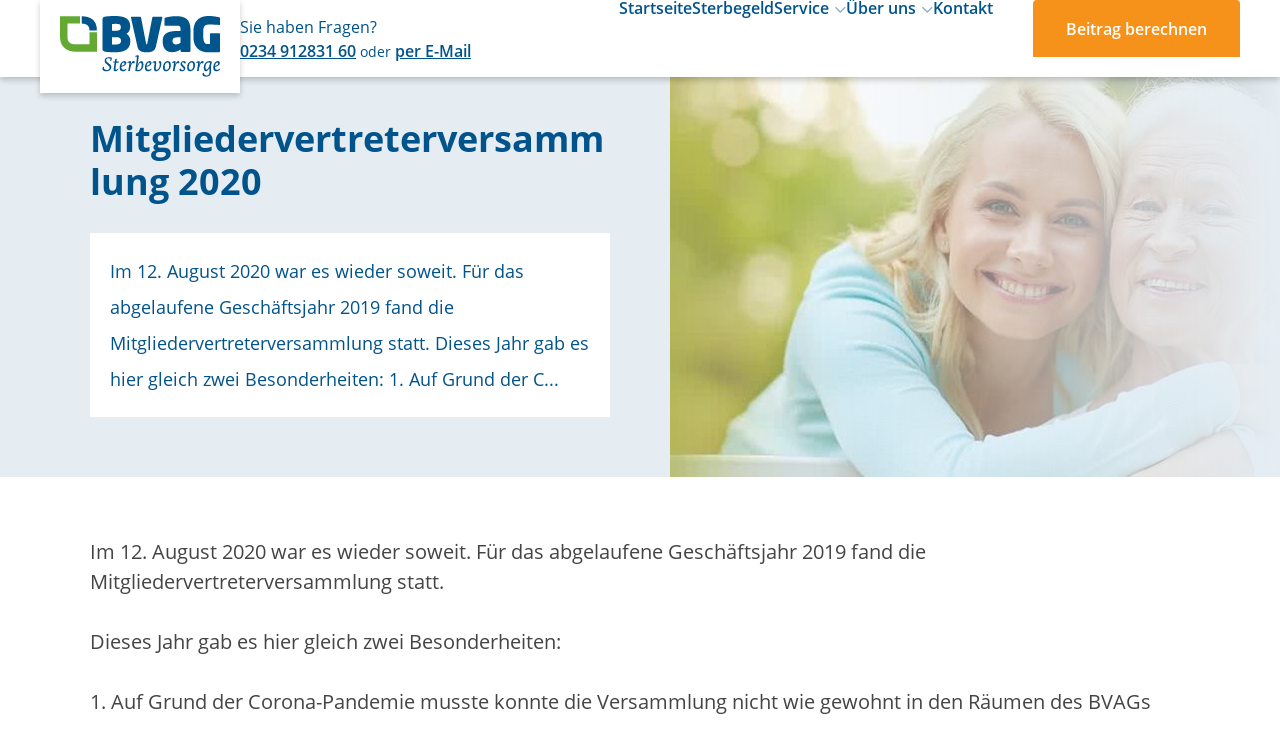

--- FILE ---
content_type: text/html; charset=UTF-8
request_url: https://www.bv-ag.de/de/mitgliedervertreterversammlung-2020.htm
body_size: 15214
content:
<!doctype html><html dir="ltr" lang="de"><head><title>Mitgliedervertreterversammlung 2020 - BVaG</title><meta http-equiv="x-dns-prefetch-control" content="on" /><link rel="dns-prefetch" href="//a.carax.productions" /><link rel="dns-prefetch" href="//cdn.jwplayer.com" /><link rel="dns-prefetch" href="//facebook.net" /><link rel="dns-prefetch" href="//fonts.carax.productions" /><link rel="dns-prefetch" href="//use.typekit.net" /><link rel="dns-prefetch" href="//fonts.carax.productions" /><meta http-equiv="Content-Type" content="text/html; charset=UTF-8" /><meta name="programmer" content="CARAX Software" /><meta name="copyright" content="BVaG" /><meta name="keywords" content="Sterbegeldversicherung, Unfallversicherung, BVaG" /><meta name="description" content="Der Bochumer Versicherungsverein a.G. ist Ihr verlässlicher Partner rund um das Thema Sterbegeldversicherung. Mit einer Sterbegeldversicherung zahlt der BVaG im Todesfall die vorher vereinbarte Summe an Ihre Hinterbliebenen aus." /><meta name="distribution" content="local" /><meta name="twitter:url" content="https://www.bv-ag.de/de/mitgliedervertreterversammlung-2020.htm" /><meta name="twitter:card" content="summary" /><meta property="og:title" content="Mitgliedervertreterversammlung 2020 - BVaG" /><meta property="og:description" content="Der Bochumer Versicherungsverein a.G. ist Ihr verlässlicher Partner rund um das Thema Sterbegeldversicherung. Mit einer Sterbegeldversicherung zahlt der BVaG im Todesfall die vorher vereinbarte Summe an Ihre Hinterbliebenen aus." /><meta property="og:site_name" content="BVaG" /><meta property="og:url" content="https://www.bv-ag.de/de/mitgliedervertreterversammlung-2020.htm" /><meta property="og:type" content="website" /><meta property="og:locale" content="de_DE" /><meta name="viewport" content="width=device-width, initial-scale=1" /><meta name="apple-mobile-web-app-capable" content="yes" /><link rel="apple-touch-icon" sizes="180x180" href="https://www.bv-ag.de/sites/bvag/themes/default/favicon/apple-touch-icon.png"><link rel="icon" type="image/png" sizes="32x32" href="https://www.bv-ag.de/sites/bvag/themes/default/favicon/favicon-32x32.png"><link rel="icon" type="image/png" sizes="16x16" href="https://www.bv-ag.de/sites/bvag/themes/default/favicon/favicon-16x16.png"><link rel="manifest" href="https://www.bv-ag.de/sites/bvag/themes/default/favicon/site.webmanifest"><link rel="mask-icon" href="https://www.bv-ag.de/sites/bvag/themes/default/favicon/safari-pinned-tab.svg" color="#73af26"><link rel="shortcut icon" href="https://www.bv-ag.de/sites/bvag/themes/default/favicon/favicon.ico"><meta name="msapplication-TileColor" content="#ffffff"><meta name="msapplication-config" content="/sites/bvag/themes/default/favicon/browserconfig.xml"><meta name="theme-color" content="#ffffff"><script> var _bvagurl = "https://antrag.bv-ag.de/", _bvagcf = _bvagcf || []; var faCookieExp = 90;</script><link rel="preload" as="style" href="https://antrag.bv-ag.de/media/plugins/bootstrap/4.5.0/css/bootstrap-grid.min.css" /><link rel="preload" as="style" href="https://antrag.bv-ag.de/media/plugins/noUiSlider/14.6.0/nouislider.min.css" /><link rel="preload" as="style" href="https://antrag.bv-ag.de/media/css/app.css" /><link rel="alternate" type="application/rss+xml" title="RSS Feed" href="https://www.bv-ag.de/feed/rss/de.rss" /><link rel="canonical" href="https://www.bv-ag.de/de/mitgliedervertreterversammlung-2020.htm" /><link rel="preload" href="https://fonts.carax.productions?family=Font+Awesome;Open+Sans:400,600,700" as="style" /><style>/*! 00-variables.css */@view-transition{navigation:auto}::view-transition-group(root){animation-duration:1s}:root{--font-family:'Open Sans',Helvetica,sans-serif;--font-weight-regular:400;--font-weight-semibold:600;--font-weight-bold:700;--font-color:#444;--font-color-muted:#69717C;--font-line-height:1.5;--font-size:20px;--font-size-xs:.8rem;--font-size-sm:.9rem;--font-size-md:1.2rem;--font-size-lg:1.6rem;--font-size-xl:1.8rem;--h-font-color:var(--color-primary);--h1-font-size:var(--font-size-xl);--h2-font-size:var(--font-size-lg);--h3-font-size:var(--font-size-md);--h4-font-size:var(--font-size-md);--a-font-weight:var(--font-weight-regular);--a-font-color:var(--color-primary);--a-text-decoration:underline;--a-hover-font-color:var(--color-secondary);--a-focus-font-color:var(--color-secondary);--a-focus-text-decoration:underline dotted var(--color-secondary) 2px;--background-color:#fff;--border-color:var(--color-light);--border-color-dark:#BCCEDB;--color-disabled:#dbdbdb;--color-disabled-font-color:#555;--color-primary:#00538B;--color-primary-rgb:0,83,139;--color-primary-font-color:#fff;--color-secondary:#61A60E;--color-secondary-rgb:97,166,14;--color-secondary-font-color:#fff;--color-dark:#444;--color-dark-rgb:68,68,68;--color-dark-font-color:#fff;--color-light:#E5EDF3;--color-light-rgb:229,237,243;--color-light-font-color:inherit;--color-success:var(--color-secondary);--color-success-rgb:var(--color-secondary-rgb);--color-success-font-color:var(--color-secondary-font-color);--color-danger:#A60E0F;--color-danger-rgb:166,14,15;--color-danger-font-color:#fff;--color-warning:#F69219;--color-warning-rgb:246,146,25;--color-warning-font-color:#fff;--color-info:var(--color-primary);--color-info-rgb:var(--color-primary-rgb);--color-info-font-color:var(--color-primary-font-color);--content-width:55rem;--content-width-sm:32rem;--content-width-md:42rem;--content-width-lg:60rem;--content-width-fw:96rem;--grid-gap-v:3rem;--grid-gap-h:4rem;--grid-form-gap-v:2rem;--grid-form-gap-h:2rem;--grid-gap-xs:.5rem;--grid-gap-sm:1rem;--grid-gap-md:4rem;--grid-gap-lg:6rem;--main-padding-y:var(--grid-gap-v);--main-padding-x:0}/*! 01-general.css */*{box-sizing:border-box}body,html{min-height:100%;padding:0;margin:0}html{font-size:var( --font-size, 16px )}body{font-size:1em;font-weight:var(--font-weight-regular,400);font-family:var( --font-family );line-height:var( --font-line-height, 1.4 );color:var(--font-color,#000);background-color:var(--background-color,#fff)}body:not(.loaded){opacity:0}.pagecenter,.pagecenter-fw,.pagecenter-lg,.pagecenter-md,.pagecenter-sm{margin-left:auto;margin-right:auto;width:100%;max-width:var(--content-width)}.pagecenter-fw{max-width:var(--content-width-fw,100%)}.pagecenter-lg{max-width:var(--content-width-lg,var(--content-width))}.pagecenter-md{max-width:var(--content-width-md,var(--content-width))}.pagecenter-sm{max-width:var(--content-width-sm,var(--content-width))}.fit-content{width:fit-content!important}img,picture,video{max-width:100%;height:auto}iframe{max-width:100%}:focus{outline:0!important}[class*=object-fit]>img,img[class*=object-fit]{width:100%;height:100%}.object-fit-cover>img,img.object-fit-cover{object-fit:cover}.object-fit-contain>img,img.object-fit-contain{object-fit:contain}.DebugRowColumn{border:1px dashed #00f}.DebugRowColumn>*{border:1px dotted red}.z-1{z-index:1}.z-5{z-index:5}.z-10{z-index:10}.cursor-pointer{cursor:pointer}.d-none,.modal,.noshow,.onSuccess{display:none}.d-block{display:block}.d-inline{display:inline}.d-inline-block{display:inline-block}.position-relative{position:relative}.position-absolute{position:absolute}.position-sticky{position:sticky;top:0}.font-note,.text-muted,.text-muted>a,.text-muted>a:focus{color:var(--font-color-muted)}.lh-1{line-height:1}.lh-2{line-height:1.2}.lh-3{line-height:1.4}.lh-4{line-height:1.6}.lh-5{line-height:1.8}.text-uppercase{text-transform:uppercase;letter-spacing:.1rem}.ft-normal{font-size:1rem}.ft-tiny{font-size:var( --font-size-xs )}.ft-small{font-size:var( --font-size-sm )}.ft-medium{font-size:var( --font-size-md )}.ft-large{font-size:var( --font-size-lg )}.ft-extralarge{font-size:var( --font-size-xl )}.ft-weight-normal{font-weight:var(--font-weight-regular,400)}.ft-weight-medium{font-weight:var(--font-weight-semibold,600)}.ft-weight-bold{font-weight:var(--font-weight-bold,700)}.line-clamp{--lines:3;display:-webkit-box;-webkit-box-orient:vertical;-webkit-line-clamp:var(--lines);overflow:hidden;line-height:1.5}.lines-1{--lines:1}.lines-2{--lines:2}.lines-3{--lines:3}.lines-4{--lines:4}.lines-5{--lines:5}.GridList{--gridlist-items:3;--gridlist-gap:2rem}.GridList.c-2{--gridlist-items:2}.GridList.c-3{--gridlist-items:3}.GridList.c-4{--gridlist-items:4}.GridList.c-5{--gridlist-items:5}.GridList.c-6{--gridlist-items:6}.GridList.c-7{--gridlist-items:7}.GridList.c-8{--gridlist-items:8}.GridList.c-9{--gridlist-items:9}.GridList.c-10{--gridlist-items:10}.GridList.g-0{--gridlist-gap:0}.GridList.g-1{--gridlist-gap:1rem}.GridList.g-2{--gridlist-gap:2rem}.GridList.g-3{--gridlist-gap:3rem}.GridList.g-4{--gridlist-gap:4rem}.GridList.g-5{--gridlist-gap:5rem}.GridList.WithAjaxPages .ajaxPages-items,.GridList:not(.WithAjaxPages){display:grid;grid-template-columns:repeat(var(--gridlist-items),minmax(0,1fr));gap:var(--gridlist-gap)}/*! 02-messages.css */.ic-window,.messages{--msg-padding:1.5rem;--msg-border-radius:.25em;--msg-box-shadow:none;--msg-font-size:inherit;--msg-font-weight:400;--msg-font-color:var(--color-dark-font-color);--msg-background:var(--color-dark);--msg-max-width:auto;font-size:var( --msg-font-size );font-weight:var(--msg-font-weight);line-height:inherit;padding:var(--msg-padding);border-radius:var(--msg-border-radius);box-shadow:var(--msg-box-shadow);color:var(--msg-font-color);background:var(--msg-background);max-width:var(--msg-max-width)}a.messages:focus,a.messages:hover{color:inherit;text-decoration:none}.ic-window{--msg-padding:1.5em 3em;--msg-max-width:40rem;--msg-font-size:1rem;--msg-box-shadow:0 .5rem 2rem -0.25rem rgb(0 0 0 / 50%);position:fixed;z-index:1100;left:50%;bottom:2em;cursor:pointer;text-align:center}.ic-window .ctrl{margin-top:1.5em;justify-content:center}.ic-window-bg{position:fixed;z-index:1000;top:0;left:0;width:100%;height:100%;background-color:rgba(0,0,0,.65);backdrop-filter:blur(.25rem)}.ic-window.confirm{bottom:auto;top:50%;--msg-padding:2em;--msg-background:var(--background-color);--msg-font-color:var(--font-color)}.messages.hasIcon{display:flex;flex-flow:row nowrap;align-items:center}.messages.align-top{align-items:flex-start}.messages .msg-icon{line-height:1;font-size:2.5em;padding-right:.8em}.messages.sm .msg-icon{padding-left:0}.messages h4{margin:0 0 .25em 0;background:0 0;display:block;color:inherit}.messages ul{margin:0;padding-left:1.5em;list-style:square}.messages li{margin:0;padding:0}.messages li::marker{color:inherit}.messages a:not(.btn),.messages a:not(.btn):active,.messages a:not(.btn):focus,.messages a:not(.btn):hover,.messages a:not(.btn):visited{color:inherit;text-decoration:underline!important}.messages .ctrl{margin-top:1.5em}.messages .ctrl .btn{text-decoration:none}.ic-window.error,.messages.error{--msg-background:var(--color-danger);--msg-font-color:var(--color-danger-font-color)}.ic-window.success,.messages.success{--msg-background:var(--color-success);--msg-font-color:var(--color-success-font-color)}.ic-window.info,.messages.info{--msg-background:var(--color-info);--msg-font-color:var(--color-info-font-color)}.ic-window.warning,.messages.warning{--msg-background:var(--color-warning);--msg-font-color:var(--color-warning-font-color)}.ic-window.primary,.messages.primary{--msg-background:var(--color-primary);--msg-font-color:var(--color-primary-font-color)}.ic-window.secondary,.messages.secondary{--msg-background:var(--color-dark);--msg-font-color:var(--color-dark-font-color)}.messages.hint,.messages.table-norows{--msg-background:var(--color-light);--msg-font-color:var(--color-light-font-color)}.StatusBadge{--badge-font-size:var(--font-size-xs);--badge-font-weight:400;--badge-font-color:var(--color-dark-font-color);--badge-background:var(--color-dark);--badge-border-radius:.25rem;--badge-padding:1em 1.5em;position:relative;display:inline-block;line-height:1;padding:var(--badge-padding);border-radius:var(--badge-border-radius);font-size:var( --badge-font-size );text-align:left;background:var(--badge-background);color:var(--badge-font-color)}.StatusBadge.d-block{display:block}.StatusBadge.primary{--badge-font-color:var(--color-primary-font-color);--badge-background:var(--color-primary)}.StatusBadge.info{--badge-font-color:var(--color-info-font-color);--badge-background:var(--color-info)}.StatusBadge.success{--badge-font-color:var(--color-success-font-color);--badge-background:var(--color-success)}.StatusBadge.danger{--badge-font-color:var(--color-danger-font-color);--badge-background:var(--color-danger)}.StatusBadge.warning{--badge-font-color:var(--color-warning-font-color);--badge-background:var(--color-warning)}.StatusBadge .Title{font-weight:var(--font-weight-semibold);font-size:1.143em}.StatusBadge sup{top:-.2em;color:rgba(255,255,255,.85)}.StatusBadge .Text{margin-top:.5em}.StatusBadge.HasIcon{padding-left:3.5em}.StatusBadge .Icon{position:absolute;top:50%;left:0;transform:translateY(-50%);width:4em;text-align:center}.StatusBadge .Icon::before{font-size:1.5em}.StatusBadge.HasText.HasTitle.HasIcon{padding-left:4.5em}.StatusBadge.HasText.HasTitle .Icon{width:4.5em}.StatusBadge.HasText.HasTitle .Icon::before{font-size:2.2em}/*! 03-pages-widgetbar.css */.noWidgetbar .IsWidgetbar,aside.noWidgetbar{display:none}.row.grid-row::after,.row.grid-row::before{display:none}.row.grid-row,.row.grid-row>.grid-item{padding:0;margin:0;float:none;clear:both;flex:auto}.page-portlet,.widgetbar-portlet{display:flex;flex-flow:column wrap;align-items:center;gap:var(--grid-gap-v)}.grid-row{display:flex;flex-flow:row nowrap;margin:0 auto;width:100%;gap:var(--grid-gap-h);max-width:var(--content-width)}.page-portlet [class*=pagecenter]>.grid-row,.w-100 .grid-row,.widgetbar-portlet [class*=pagecenter]>.grid-row{max-width:none}.page-item,.widgetbar-item{height:100%}aside .widgetbar-portlet .grid-row{gap:var(--grid-widgetbar-gap-h,var(--grid-gap-h))}.grid-row.gutter-0,.grid-row.nogutter{gap:0!important}.grid-row.gutter-1,.grid-row.gutter-xs{gap:var(--grid-gap-xs)!important}.grid-row.gutter-2,.grid-row.gutter-sm{gap:var(--grid-gap-sm)!important}.grid-row.gutter-3,.grid-row.gutter-md{gap:var(--grid-gap-md)!important}.grid-row.gutter-4,.grid-row.gutter-lg{gap:var(--grid-gap-lg)!important}[class*=bg-],aside section,main section{--section-background:none;--section-font-color:inherit;background-color:var(--section-background);color:var(--section-font-color)}aside section,main section{width:100%;--section-padding-y:var( --grid-widgetbar-gap-v, var( --grid-gap-v ) );--section-padding-x:var( --grid-widgetbar-gap-h, var( --grid-gap-h ) );--section-padding:var(--section-padding-y) var(--section-padding-x);padding:var(--section-padding)}aside section.sm,main section.sm{--section-padding-y:calc( var( --grid-widgetbar-gap-v, var( --grid-gap-v ) ) / 2 )}section.bg-clean{--section-padding-y:0}aside section :is(h2,h3,h4),main section :is(h2,h3,h4){--h-font-color:inherit}section [class*=pagecenter] .grid-row{max-width:100%}.bg-primary{--section-background:var(--color-primary);--section-font-color:var(--color-primary-font-color)}.bg-secondary{--section-background:var(--color-secondary);--section-font-color:var(--color-secondary-font-color)}.bg-light{--section-background:var(--color-light);--section-font-color:var(--color-light-font-color)}.bg-dark{--section-background:var(--color-dark);--section-font-color:var(--color-dark-font-color)}.section-desc,.section-title{margin-bottom:var(--grid-gap-v)}.section-desc{margin-top:calc(var(--grid-gap-v)/ -2)}section[class*=bg-] blockquote{background-color:#fff;color:inherit;margin-top:0;margin-bottom:0}.page-item ul{margin:0 0 1.5em 0}.page-item ul li::marker{color:var(--color-secondary)}.page-item ol{counter-reset:section;list-style:none;padding-left:3.5rem}.page-item ol :is(b,strong ){color:var(--color-primary)}.page-item ol li{position:relative}.page-item ol li::before{counter-increment:section;content:counter(section);position:absolute;top:-.25em;left:-3.5em;display:inline-flex;justify-content:center;align-items:center;width:2em;height:2em;font-size:1em;font-weight:var(--font-weight-semibold);background-color:var(--color-secondary);color:var(--color-secondary-font-color);text-align:center;border-radius:2rem}.page-item ol{--list-item-gap:1.5em}.page-item ol ol li::before{background-color:var(--color-light);color:var(--color-primary)}.formElements{display:flex;flex-flow:column nowrap}.formElements .loading{display:none}.form-headline{--margin:0;--font-size:var(--h2-font-size);color:inherit}.formElements,.formElements .grid-row,aside.IsPrimary .widgetbar-portlet .formElements .grid-row{gap:var(--grid-form-gap-v,var(--grid-gap-v)) var(--grid-form-gap-h,var(--grid-gap-h))}.formElements .ctrl{align-items:center;flex-flow:row-reverse wrap}.formElements .ctrl .req-note{margin-left:0;margin-right:auto}.formElements .ctrl .btn-primary::after{content:"\f1d8";font-family:"Font Awesome 5 Pro";font-weight:700;display:inline-block;font-style:normal;font-variant:normal;text-rendering:auto;-webkit-font-smoothing:antialiased;text-align:center;margin-left:.5em}.legalCheckmarks{font-size:var( --font-size-sm )}.page-item.isImage{display:flex;flex-flow:column nowrap;align-items:center}.grid-item[class*="-12"] .page-item.isImage.bg-light{color:#fff}.page-item.isImage.gradient .desc{background:linear-gradient(to bottom,#055837 0,#0f2650 100%);color:var(--color-gradient-font-color)}.page-item.isImage img,.page-item.isImage>a{order:2;width:100%}.page-item.isImage .desc{flex:1;order:1;width:100%;padding:3.5em 7em;display:flex;flex-flow:column nowrap;align-items:center;justify-content:start;text-align:center;gap:1rem}.page-item.isImage .desc>h4{margin:0;order:2;text-transform:none;font-size:var( --h2-font-size )}.page-item.isImage .desc>div{order:1;font-size:var( --h3-font-size );font-weight:var(--font-weight-semibold);letter-spacing:.375rem}.page-item.isImage .desc>.btn{--btn-font-size:1.25rem;order:3;margin-top:1rem}.grid-item[class*="-12"]>.page-item.isImage .desc{position:absolute;top:0;left:0;width:50%;height:100%;text-align:left;align-items:start;justify-content:center}/*! 50-style.css */.topper{--a-font-weight:var(--font-weight-semibold);position:sticky;z-index:1000;top:0;left:0;padding:0 2rem;background-color:#fff;color:var(--color-primary);box-shadow:0 .15rem .3rem rgba(0 0 0 / 20%)}.topper .logo{display:inline-block;padding:.8rem 1rem;margin-bottom:-.8rem;background-color:#fff;box-shadow:0 .15rem .3rem rgba(0 0 0 / 20%)}.topper .btn{--btn-padding:1.25em 2em;border-bottom:0!important;align-self:end;border-bottom-left-radius:0!important;border-bottom-right-radius:0!important}header.bg-light{--header-height:20rem;--section-font-color:var(--color-primary);height:var(--header-height)}header .image::before{content:"";position:absolute;z-index:1;left:0;top:0;width:100%;height:100%;background:linear-gradient(to right,rgba(var(--color-light-rgb),0) 0,rgba(var(--color-light-rgb),1) 100%);max-width:calc(var(--content-width-fw)/ 2)}header .image{background-image:url(/media/uploads/2025/05/header_960x400_bvag.jpg);background-repeat:no-repeat;background-position:left center;background-size:auto 100%}header img,header video{position:relative;z-index:5;width:100%;height:100%;object-fit:cover;object-position:left center}hgroup{--padding:3rem;padding-right:var(--padding)}header hgroup>*{width:calc((var(--content-width)/ 2) - (var(--padding)/ 2))}hgroup>:empty{display:none}.navibar-subtitle{opacity:.65}.navibar-desc{line-height:2;background-color:#fff;padding:1rem;font-size:.9rem}.navibar-desc .far{margin-right:.5em;color:var(--color-secondary)}main{padding:var(--main-padding-y) var(--main-padding-x)}/*! 51-nav.css */nav li a{--a-text-decoration:none}nav li,nav ul{list-style:none;padding:0;margin:0}nav{--nav-ul-direction:row;--nav-ul-padding:0;--nav-item-gap:2rem;--nav-item-font-size:1em;--nav-item-padding:0 0 1.25em 0}#MNavToggle{display:none}nav>ul{--a-font-size:var(--nav-item-font-size);display:flex;flex-direction:var(--nav-ul-direction);align-self:end;align-items:stretch;justify-content:start;padding:var(--nav-ul-padding);gap:var(--nav-item-gap);margin-left:auto;margin-right:2rem;line-height:1}nav>ul>li{margin:var(--nav-item-margin,0)}nav>ul>li>a{position:relative;display:block;padding:var(--nav-item-padding);font-weight:var(--nav-item-font-weight,var(--a-font-weight));height:100%}nav>ul>li.open>a,nav>ul>li:hover>a{color:var(--a-focus-font-color)}nav>ul>li.expandable>a::after{content:"\f078";display:inline-block;font-style:normal;font-variant:normal;text-rendering:auto;-webkit-font-smoothing:antialiased;font-family:"Font Awesome 5 Pro";font-size:.75em;font-weight:400;vertical-align:middle;line-height:1;margin-left:.5em;opacity:.5;transition:opacity .3s,color .3s}nav>ul>li.expandable.open>a::after{opacity:1;color:var(--a-focus-font-color)}nav>ul>li ul{display:flex;flex-flow:column nowrap;gap:1em}nav>ul>li>ul{position:absolute;z-index:1000;top:100%;min-width:12em;font-size:var( --nav-item-font-size );color:var(--font-color);padding:1rem;padding-top:.5rem;margin-left:-1rem;background:#fff;border-radius:0 0 .25em .25em;box-shadow:0 .2rem .3rem -.15rem rgba(0 0 0 / 20%)}nav>ul>li>ul a{--a-font-weight:var(--font-weight-regular)}nav>ul>li:not(.open)>ul{display:none}nav>ul>li>ul>li.expandable>ul{display:none}/*! 52-slider.css */.swiper-slider{--slider-offset-left:0;--slider-content-width:calc( var( --content-width ) / 2 );--slider-content-gap:2rem;--slider-content-align-h:center;--slider-content-align-v:start;--slider-content-margin:11rem 0 0 0;--slider-content-padding:0;--slider-content-text-rows:2;--slider-image-background-position:center center;--slider-image-background-size:auto 100%;--slider-pageination-bottom:0;--slider-pageination-header-bottom:2rem;--slider-nav-width:5rem;--slider-nav-height:5rem;--slider-nav-border-radius:0;--slider-nav-border:0;--slider-nav-icon-size:3rem;--slider-nav-icon-weight:300;--slider-nav-icon-next:"\f054";--slider-nav-icon-prev:"\f053";--slider-nav-icon-color:inherit;--slider-nav-icon-size-header:4rem;--slider-nav-position-left-header:2rem;--slider-nav-position-right-header:2rem;--slider-nav-position-left:.5rem;--slider-nav-position-right:.5rem;--slider-bullet-width:25%;--slider-bullet-height:.5rem;--slider-bullet-border-radius:0;--slider-bullet-margin:1rem;--slider-bullet-color-active:var(--color-primary);--slider-bullet-color:rgba(0,0,0,.45);--slider-progressbar-color:rgba(0,0,0,.10);--slider-progressbar-fill-color:var(--color-secondary);--swiper-pagination-color:#fff;position:relative;z-index:10;opacity:1;font-size:var( --font-size, 1em )}.swiper-wrapper{margin-left:var(--slider-offset-left,0)}.swiper-container .swiper-slide{position:relative;background-repeat:no-repeat;background-position:var(--slider-image-background-position);background-size:var(--slider-image-background-size);display:flex;flex-flow:column nowrap;align-items:var(--slider-content-align-h);justify-content:var(--slider-content-align-v)}.swiper-container .swiper-slide.cover{background-size:cover}.swiper-container .slider-link{display:block;position:absolute;top:0;left:0;width:100%;height:100%;z-index:6}.swiper-pagination{position:absolute;bottom:var(--slider-pageination-bottom)!important;left:0;width:100%;margin:0;display:flex;flex-flow:row nowrap;align-items:center;justify-content:center;gap:var(--slider-bullet-margin)}.swiper-pagination-bullet{width:100%!important;max-width:var(--slider-bullet-width)!important;height:var(--slider-bullet-height)!important;box-shadow:none!important;border-radius:var(--slider-bullet-border-radius)!important;background-color:var(--slider-bullet-color)!important;margin:0!important;opacity:1!important;cursor:pointer;transition:background .4s,border .4s}.swiper-pagination-bullet-active,.swiper-pagination-bullet:not(.swiper-pagination-bullet-active):hover{background-color:var(--slider-bullet-color-active)!important}.swiper-container-horizontal>.swiper-pagination-progressbar,.swiper-container-vertical>.swiper-pagination-progressbar.swiper-pagination-progressbar-opposite{top:auto!important;bottom:0!important;height:var(--slider-bullet-height)!important}.swiper-pagination-progressbar{background:var(--slider-progressbar-color)!important}.swiper-pagination-progressbar .swiper-pagination-progressbar-fill{background:var(--slider-progressbar-fill-color)!important}.swiper-button-next:after,.swiper-button-prev:after{content:"";display:none}.swiper-button-next,.swiper-button-prev{width:var(--slider-nav-width);height:var(--slider-nav-height);margin-top:calc(var(--slider-nav-height)/ 2 * -1);background:0 0;color:var(--slider-nav-icon-color)!important;border:var(--slider-nav-border);border-radius:var(--slider-nav-border-radius);opacity:.5;box-shadow:none;transition:opacity .3s,box-shadow .3s;background-image:none}.swiper-button-next,.swiper-container-rtl .swiper-button-prev{right:var(--slider-nav-position-right)!important}.swiper-button-prev,.swiper-container-rtl .swiper-button-next{left:var(--slider-nav-position-left)!important}.swiper-button-next::before,.swiper-button-prev::before,.swiper-container-rtl .swiper-button-next::before,.swiper-container-rtl .swiper-button-prev::before{display:inline-block;font-style:normal;font-variant:normal;text-rendering:auto;-webkit-font-smoothing:antialiased;font-family:"Font Awesome 5 Pro";font-size:var( --slider-nav-icon-size );line-height:1;font-weight:var(--slider-nav-icon-weight);position:absolute;top:50%;left:50%;transform:translate3d(-50%,-50%,0)}.swiper-button-next::before,.swiper-container-rtl .swiper-button-prev::before{content:var(--slider-nav-icon-next);margin-left:1px}.swiper-button-prev::before,.swiper-container-rtl .swiper-button-next::before{content:var(--slider-nav-icon-prev);margin-left:-1px}.swiper-button-next:hover,.swiper-button-prev:hover{opacity:1!important;box-shadow:none!important}.slider-content{width:var(--slider-content-width);margin:var(--slider-content-margin);margin-left:calc(var(--content-width)/ -2);padding:var(--slider-content-padding)}.slider-content>*+*{margin-top:var(--slider-content-gap)}.slider-content .title{--h1-font-size:var(--h2-font-size)}.slider-content .headline{--font-size:var(--h3-font-size);display:block!important;background:0 0!important;--h3-font-size:1rem;--margin:0 0 .5rem 0;opacity:.5;display:none!important}.slider-content .notice,.slider-content .text{font-size:1.25em;display:-webkit-box;-webkit-box-orient:vertical;-webkit-line-clamp:var(--slider-content-text-rows);overflow:hidden}.slider-content .notice{display:none;font-size:.8em;max-width:none;opacity:.5;margin-top:1rem}.slider-secondary-image{position:absolute;z-index:1;left:50%;bottom:0;margin-left:5rem;max-height:100%}.video-bg,header .image>.jwplayer{position:absolute;z-index:2;top:0;left:0;width:100%;height:100%;opacity:1;transition:opacity 2s ease-out}.video-bg.is-hidden,header .image>.jwplayer.is-hidden{opacity:0}div.jwplayer.jw-flag-aspect-mode,header video{position:absolute;top:0;left:0;width:100%!important;height:100%!important}.jw-wrapper{background-color:transparent}header video{z-index:2;background-size:cover}header .swiper-slider{position:absolute;z-index:10;top:0;left:0}header .swiper-container,header .swiper-slider{width:100%;height:100%}header .swiper-pagination{bottom:var(--slider-pageination-header-bottom)!important;justify-content:flex-start;max-width:var(--slider-content-width);left:50%!important;margin:0;margin-left:calc(var(--slider-content-width) * -1)}header .swiper-button-next,header .swiper-container-rtl .swiper-button-prev{right:var(--slider-nav-position-right-header)!important}header .swiper-button-prev,header .swiper-container-rtl .swiper-button-next{left:var(--slider-nav-position-left-header)!important}header .swiper-button-next::before,header .swiper-button-prev::before,header .swiper-container-rtl .swiper-button-next::before,header .swiper-container-rtl .swiper-button-prev::before{font-size:var( --slider-nav-icon-size-header )}header .slider-image{position:absolute;z-index:5;bottom:0;left:calc(50% + 5rem);max-height:85%;width:auto}header .swiper-slide{background:#0a2629}header .slider-content>:not(img){position:relative;z-index:1}header .swiper-slide::before{content:"";position:absolute;z-index:0;top:0;left:0;width:100%;height:100%;background:linear-gradient(to right,#07191b 30%,rgba(0,0,0,0) 100%)}.grid-item .swiper-container{padding-bottom:3em}.grid-item .swiper-slider:not(.HiddenNavigation) .swiper-slide{padding:0 3em}</style><script type="text/javascript">(function() { window.sib = { equeue: [], client_key: "l9h5ek50pio4c6b8jcfie08v" }; window.sendinblue = {};})();</script></head><body class="page-posts page-posts-detail"><div
class="modal fade" id="AuthDialog" tabindex="-1" role="dialog" aria-hidden="true" style="" ><div
class="modal-dialog" style=""><div
class="modal-content"><div
class="modal-body"><div
id="AuthMe-74Gzuy" class="auth-init"><div
class="loader small"><svg
class="circular" viewBox="25 25 50 50"><circle
class="path" cx="50" cy="50" r="20" fill="none" stroke-width="3" stroke-miterlimit="10"/></svg></div></div></div></div></div></div><section
class="topper">
<nav
class="d-flex g-1 flex-wrap align-center pagecenter-fw ft-tiny">
<a
href="https://www.bv-ag.de/" class="logo"><img
src="https://www.bv-ag.de/sites/bvagv2/themes/default/images/Logo-BvAG-2025.svg" alt="Logo: BvAG" width="160" height="61" /></a><div
class="text">
Sie haben Fragen?<br/>
<a
href="tel:+4923491283160">0234 912831 60</a> <small>oder</small> <a
href="javascript:;" onclick="CONVERSION.trackEvent('AW-985944233/fWS3CJjS-fsBEKmhkdYD', {}, function(){ CORE.redirect('mailto:vorsorge@bv-ag.de'); });">per E-Mail</a></div><ul
role="menubar" aria-label="Navigation"><li
role="none"><a
href="https://www.bv-ag.de/" role="menuitem">Startseite</a></li><li
role="none"><a
href="https://www.bv-ag.de/de/sorgenfrei-abschied-nehmen-ihre-sterbegeldversicherung.htm" role="menuitem">Sterbegeld</a></li><li
role="none" class="expandable"><a
href="javascript:;" role="menuitem">Service</a><ul
rel="717" role="menu" aria-label="Service"><li
role="none"><a
href="https://www.bv-ag.de/de/bochum-sorgt-vor.htm" role="menuitem">Bochum sorgt vor</a></li><li
role="none" class="expandable"><a
href="https://www.bv-ag.de/de/vorsorgeratgeber.htm" role="menuitem">Vorsorgeratgeber</a><ul
rel="1" role="menu" aria-label="Vorsorgeratgeber"><li
role="none" class="lastLI"><a
href="https://www.bv-ag.de/de/bestattungskosten.htm" role="menuitem">Bestattungskosten</a></li></ul></li><li
role="none"><a
href="https://www.bv-ag.de/de/notfallplan.htm" role="menuitem">Notfallplan</a></li><li
role="none"><a
href="https://www.bv-ag.de/de/im-sterbefall.htm" role="menuitem">Im Sterbefall</a></li><li
role="none"><a
href="https://www.bv-ag.de/de/faq.htm" role="menuitem">Häufige Fragen</a></li><li
role="none"><a
href="https://www.bv-ag.de/de/downloads.htm" role="menuitem">Downloads</a></li><li
role="none"><a
href="https://www.bv-ag.de/de/mitgliedsbereich.htm" role="menuitem">Mitgliedsbereich</a></li><li
role="none" class="lastLI"><a
href="https://www.bv-ag.de/de/partnerbestatter.htm" role="menuitem">Partnerbestatter</a></li></ul></li><li
role="none" class="expandable"><a
href="javascript:;" role="menuitem">Über uns</a><ul
rel="716" role="menu" aria-label="Über uns"><li
role="none"><a
href="https://www.bv-ag.de/de/ueber-den-bochumer-versicherungsverein.htm" role="menuitem">Über uns</a></li><li
role="none"><a
href="https://www.bv-ag.de/de/neuigkeiten.htm" role="menuitem">Neuigkeiten</a></li><li
role="none"><a
href="https://www.bv-ag.de/de/chronik.htm" role="menuitem">Chronik</a></li><li
role="none" class="lastLI"><a
href="https://www.bv-ag.de/de/karriere.htm" role="menuitem">Karriere</a></li></ul></li><li
role="none" class="lastLI"><a
href="https://www.bv-ag.de/de/kontakt.htm" role="menuitem">Kontakt</a></li></ul>
<a
href="https://antrag.bv-ag.de" class="btn btn-warning" target="_blank">Beitrag berechnen</a>
<a
href="javascript:;" onclick="$(body).toggleClass('MNavOpen');" class="btn btn-default" id="MNavToggle"><span
class="HideMNavOpen"><i
class="far fa-bars"></i>Menü</span><span
class="ShowMNavOpen"><i
class="far fa-times"></i>Schließen</span></a>
</nav>
</section><header
class="bg-light d-flex flex-nowrap justify-center">
<hgroup
class="navibar d-flex flex-column flex-nowrap justify-center align-end flex-grow-evenly"><div
class="navibar-subtitle"></div><h1>Mitgliedervertreterversammlung 2020</h1><div
class="navibar-desc ft-tiny mt-2 mb-3">Im 12. August 2020 war es wieder soweit. F&uuml;r das abgelaufene Gesch&auml;ftsjahr 2019 fand die Mitgliedervertreterversammlung statt. Dieses Jahr gab es hier gleich zwei Besonderheiten: 1. Auf Grund der C...</div><div
class="ctrl"></div>
</hgroup>
<section
class="position-relative image flex-grow-evenly" style="">
</section>
</header><main
class="pagecenter hasWidgetbar"><div
class="post-detail"><div
itemscope itemtype="http://schema.org/Article"><link
itemprop="mainEntityOfPage" href="https://www.bv-ag.de/de/mitgliedervertreterversammlung-2020.htm" hreflang="de" /><meta
name="name" itemprop="name" content="Mitgliedervertreterversammlung 2020" /><meta
itemprop="headline" content="Mitgliedervertreterversammlung 2020" /><meta
itemprop="datePublished" content="2020-11-23T11:44:00+00:00" /><meta
itemprop="dateModified" content="2025-05-14T12:39:30+00:00" /><meta
itemprop="url" content="https://www.bv-ag.de/de/mitgliedervertreterversammlung-2020.htm" />
<span
itemprop="publisher" itemscope itemtype="http://schema.org/Organization">
<span
itemprop="logo" itemscope itemtype="http://schema.org/ImageObject"><meta
itemprop="url" content="https://www.bv-ag.de/sites/bvag/themes/default/images/layout/logo.svg" /><meta
itemprop="width" content="300" /><meta
itemprop="height" content="109" />
</span>
</span>
<span
itemprop="author" itemscope itemtype="http://schema.org/Person"><meta
itemprop="name" content="Jan Kratel" />
</span>
<span
itemprop="image" itemscope itemtype="http://schema.org/ImageObject"><meta
itemprop="url" content="https://www.bv-ag.de/sites/bvag/themes/default/images/layout/logo.svg" /><meta
itemprop="width" content="300" /><meta
itemprop="height" content="109" />
</span>
Im 12. August 2020 war es wieder soweit. Für das abgelaufene Geschäftsjahr 2019 fand die Mitgliedervertreterversammlung statt.<br
/>
<br
/>
Dieses Jahr gab es hier gleich zwei Besonderheiten:<br
/>
<br
/>
1. Auf Grund der Corona-Pandemie musste konnte die Versammlung nicht wie gewohnt in den Räumen des BVAGs stattfinden. Um die hygienischen Auflagen zu erfüllen, fand die Versammlung in der Lohnhalle in Bochum-Wattenscheid statt. Hier hatten wir die Möglichkeit, die 1,50-Meter Abstand zu gewährleisten.<br
/>
<br
/>
2. Nach fünf Jahren Amtszeit musste satzungsgemäß ein neuer Aufsichtsrat gewählt werden. Wir gratulieren dem neuen Aufsichtsrat und freuen uns auf die kommende Amtszeit. Gleichzeitig danken wir dem scheidenden Aufsichtsrat für die wertvollen Beiträge und die Unterstützung.<br
/>
<br
/>
Die neuen Aufsichtsratsmitglieder lauten:<ul><li>Dr. Heinrich Wohlfahrt (Vorsitzender)</li><li>Markus Kropf</li><li>Peter Peuser</li><li>Brigitte Rissland</li><li>Hans-Hermann Vowinkel</li><li>Dr. Carsten Zielke</li></ul>
<br
/>
<img
alt="BVAG-Mitgliedervertreterversammlung-2020-1" height="203" src="https://www.bv-ag.de/media/uploads/2020/11/sm/BVAG_Mitgliederversammlung_2020_3.jpg" width="360" /><br
/>
<br
/>
<img
alt="BVAG-Mitgliedervertreterversammlung-2020-2" height="203" src="https://www.bv-ag.de/media/uploads/2020/11/sm/BVAG_Mitgliederversammlung_2020_2.jpg" width="360" /><br
/>
<br
/>
<img
alt="BVAG-Mitgliedervertreterversammlung-2020-3" height="203" src="https://www.bv-ag.de/media/uploads/2020/11/sm/BVAG_Mitgliederversammlung_2020_1.jpg" width="360" /><br
/>
&nbsp;</div><div
class="ctrl">
<a
href="https://www.bv-ag.de/de/erreichbarkeit-und-service-auf-grund-der-corona-pandemie-covid-1.htm" id="btn-post-prev" class="btn btn-default" title="Erreichbarkeit und Service auf Grund der Corona-Pandemie (Covid 19)"><i
class="far fa-arrow-left m-0 mr-2"></i>vorheriger Beitrag</a>
<a
href="https://www.bv-ag.de/de/verschmelzung-oberhausen.htm" id="btn-post-next" class="btn btn-default" title="Verschmelzung der Allgemeinen Sterbekasse Oberhausen/Duisburg auf den BVaG">nächster Beitrag<i
class="far fa-arrow-right m-0 ml-2"></i></a></div></div>
</main>
<aside
class="hasWidgetbar"><div
class="widgetbar"><div
class="widgetbar-portlet"><section
class="bg-light sm"><div
class="pagecenter"><div
class="row grid-row align-center" ><div
class="col-sm-4 grid-item type-text"><div
class="widgetbar-item isText text-primary ft-medium ft-weight-medium" >
Mehr auf Social Media</div></div><div
class="col-sm-8 grid-item type-html"><div
class="widgetbar-item isHTML ctrl justify-end" >
<a
href="https://www.facebook.com/BochumerVersicherungsverein" class="btn btn-success" target="_blank" aria-label="Facebook">
<i
class="fab fa-facebook-square"></i>Facebook
</a>
<a
href="https://www.instagram.com/bvag_vorsorgehacks/" class="btn btn-success" target="_blank" aria-label="Instagram">
<i
class="fab fa-instagram"></i>Instagram
</a></div></div></div></div>
</section></div></div>
</aside><footer
class="bg-primary ft-tiny"><div
class="pagecenter d-flex flex-nowrap g-3"><div
class="col"><h4>Kontakt</h4>
<i
class="far fa-phone fa-fw mr-3"></i><a
href="tel:+4923491283160">0234 912831 60</a><br/>
<i
class="far fa-envelope fa-fw mr-3"></i><a
href="javascript:;" onclick="CONVERSION.trackEvent('AW-985944233/fWS3CJjS-fsBEKmhkdYD', {}, function(){ CORE.redirect('mailto:vorsorge@bv-ag.de'); });">per E-Mail</a><br/>
<br/>
<b>Bochumer Versicherungsverein aG</b><br/>
Wieschermühlenstr. 19<br/>
44791 Bochum</div><div
class="col-auto"><h4>Über den Bochumer Versicherungsverein</h4>
Mit einer Sterbegeldversicherung des BVaG übernehmen Sie Verantwortung und sichern Ihre Angehörigen für den Todesfall ab. Sollten Sie sterben, zahlt der BVaG die vorher vereinbarte Summe an Ihre Hinterbliebenen aus.<div
class="ctrl mt-4">
<a
href="https://www.bv-ag.de/de/faq.htm" class="btn btn-bordered mr-3"><i
class="fas fa-question-circle"></i>Häufige Fragen</a>
<a
href="https://antrag.bv-ag.de" target="_blank" class="btn btn-success"><i
class="fas fa-file-alt"></i>Zum Antrag</a></div></div></div>
<small
class="d-block text-center mt-4">
© 2026 Bochumer Versicherungsverein aG - <a
href="https://www.bv-ag.de/de/impressum.htm">Impressum</a> - <a
href="https://www.bv-ag.de/de/datenschutz.htm">Datenschutz</a>
</small>
</footer><script>var CORE_SETTINGS={"ajaxIds":{"Login":"Bpzk6Zi4mpWMi7QC4Vosrn+Daa0+zRxq+MBrUVXca\/jtykrLy91y2VkgBXZY4\/R9WqVJ2g6UijfXwhB\/PF1bqFWvtSgrdmL7SujqJ+tC4BE=","AuthGetForm":"6TD4fBCyktBw6txRPTfTAwXpZeEqDs6k0hmf8zNKP\/A8hO8fk14J63qh2enOMAxRoPSxSPG14GD3Fbwq7ayvdxN3BmCYYh9WE7mApeNcTuI="}};</script><link rel="stylesheet" href="https://fonts.carax.productions?family=Font+Awesome;Open+Sans:400,600,700" /><link rel="stylesheet" type="text/css" href="/sites/bvagv2/themes/default/cache/0b525c3f.body.css" /><script>!function(a){function t(a){return"[object Function]"==Object.prototype.toString.call(a)}function u(a){return"[object Array]"==Object.prototype.toString.call(a)}function v(a,b){var c=/^\w+\:\/\//;return/^\/\/\/?/.test(a)?a=location.protocol+a:c.test(a)||"/"==a.charAt(0)||(a=(b||"")+a),c.test(a)?a:("/"==a.charAt(0)?j:i)+a}function w(a,b){for(var c in a)a.hasOwnProperty(c)&&(b[c]=a[c]);return b}function x(a){for(var b=!1,c=0;c<a.scripts.length;c++)a.scripts[c].ready&&a.scripts[c].exec_trigger&&(b=!0,a.scripts[c].exec_trigger(),a.scripts[c].exec_trigger=null);return b}function y(a,b,c,d){a.onload=a.onreadystatechange=function(){a.readyState&&"complete"!=a.readyState&&"loaded"!=a.readyState||b[c]||(a.onload=a.onreadystatechange=null,d())}}function z(a){a.ready=a.finished=!0;for(var b=0;b<a.finished_listeners.length;b++)a.finished_listeners[b]();a.ready_listeners=[],a.finished_listeners=[]}function A(a,b,d,e,f){setTimeout(function(){var h,l,i=b.real_src;if("item"in k){if(!k[0])return void setTimeout(arguments.callee,25);k=k[0]}h=document.createElement("script"),b.type&&(h.type=b.type),b.charset&&(h.charset=b.charset),b.crossorigin&&(h.crossorigin=b.crossorigin),b.integrity&&(h.integrity=b.integrity),f?q?(a[g]&&m("start script preload: "+i),d.elem=h,p?(h.preload=!0,h.onpreload=e):h.onreadystatechange=function(){"loaded"==h.readyState&&e()},h.src=i):f&&0==i.indexOf(j)&&a[c]?(l=new XMLHttpRequest,a[g]&&m("start script preload (xhr): "+i),l.onreadystatechange=function(){4==l.readyState&&(l.onreadystatechange=function(){},d.text=l.responseText+"\n//@ sourceURL="+i,e())},l.open("GET",i),l.send()):(a[g]&&m("start script preload (cache): "+i),h.type="text/cache-script",y(h,d,"ready",function(){k.removeChild(h),e()}),h.src=i,k.insertBefore(h,k.firstChild)):r?(a[g]&&m("start script load (ordered async): "+i),h.async=!1,y(h,d,"finished",e),h.src=i,k.insertBefore(h,k.firstChild)):(a[g]&&m("start script load: "+i),y(h,d,"finished",e),h.src=i,k.insertBefore(h,k.firstChild))},0)}function B(){function r(a,b,c){function f(){null!=d&&(d=null,z(c))}var d;o[b.src].finished||(a[e]||(o[b.src].finished=!0),d=c.elem||document.createElement("script"),b.type&&(d.type=b.type),b.charset&&(d.charset=b.charset),y(d,c,"finished",f),c.elem?c.elem=null:c.text?(d.onload=d.onreadystatechange=null,d.text=c.text):d.src=b.real_src,k.insertBefore(d,k.firstChild),c.text&&f())}function C(a,b,c,d){var g,i,j=function(){b.ready_cb(b,function(){r(a,b,g)})},k=function(){b.finished_cb(b,c)};b.src=v(b.src,a[h]),b.real_src=b.src+(a[f]?(/\?.*$/.test(b.src)?"&_":"?_")+~~(1e9*Math.random())+"=":""),o[b.src]||(o[b.src]={items:[],finished:!1}),i=o[b.src].items,a[e]||0==i.length?(g=i[i.length]={ready:!1,finished:!1,ready_listeners:[j],finished_listeners:[k]},A(a,b,g,d?function(){g.ready=!0;for(var a=0;a<g.ready_listeners.length;a++)g.ready_listeners[a]();g.ready_listeners=[]}:function(){z(g)},d)):(g=i[0],g.finished?k():g.finished_listeners.push(k))}function D(){function k(a,c){b[g]&&m("script preload finished: "+a.real_src),a.ready=!0,a.exec_trigger=c,o()}function l(a,c){b[g]&&m("script execution finished: "+a.real_src),a.ready=a.finished=!0,a.exec_trigger=null;for(var d=0;d<c.scripts.length;d++)if(!c.scripts[d].finished)return;c.finished=!0,o()}function o(){for(;e<c.length;)if(t(c[e])){b[g]&&m("$LAB.wait() executing: "+c[e]);try{c[e++]()}catch(a){b[g]&&n("$LAB.wait() error caught: ",a)}}else{if(!c[e].finished){if(x(c[e]))continue;break}e++}e==c.length&&(f=!1,h=!1)}function p(){h&&h.scripts||c.push(h={scripts:[],finished:!0})}var a,h,b=w(i,{}),c=[],e=0,f=!1;return a={script:function(){for(var c=0;c<arguments.length;c++)!function(c,e){var g;u(c)||(e=[c]);for(var i=0;i<e.length;i++)p(),c=e[i],t(c)&&(c=c()),c&&(u(c)?(g=[].slice.call(c),g.unshift(i,1),[].splice.apply(e,g),i--):("string"==typeof c&&(c={src:c}),c=w(c,{ready:!1,ready_cb:k,finished:!1,finished_cb:l}),h.finished=!1,h.scripts.push(c),C(b,c,h,j&&f),f=!0,b[d]&&a.wait()))}(arguments[c],arguments[c]);return a},wait:function(){if(arguments.length>0){for(var b=0;b<arguments.length;b++)c.push(arguments[b]);h=c[c.length-1]}else h=!1;return o(),a}},{script:a.script,wait:a.wait,setOptions:function(c){return w(c,b),a}}}var p,i={},j=q||s,l=[],o={};return i[c]=!0,i[d]=!1,i[e]=!1,i[f]=!1,i[g]=!1,i[h]="",p={setGlobalDefaults:function(a){return w(a,i),p},setOptions:function(){return D().setOptions.apply(null,arguments)},script:function(){return D().script.apply(null,arguments)},wait:function(){return D().wait.apply(null,arguments)},queueScript:function(){return l[l.length]={type:"script",args:[].slice.call(arguments)},p},queueWait:function(){return l[l.length]={type:"wait",args:[].slice.call(arguments)},p},runQueue:function(){for(var d,a=p,b=l.length,c=b;--c>=0;)d=l.shift(),a=a[d.type].apply(null,d.args);return a},noConflict:function(){return a.$LAB=b,p},sandbox:function(){return B()}}}var b=a.$LAB,c="UseLocalXHR",d="AlwaysPreserveOrder",e="AllowDuplicates",f="CacheBust",g="Debug",h="BasePath",i=/^[^?#]*\//.exec(location.href)[0],j=/^\w+\:\/\/\/?[^\/]+/.exec(i)[0],k=document.head||document.getElementsByTagName("head"),l=a.opera&&"[object Opera]"==Object.prototype.toString.call(a.opera)||"MozAppearance"in document.documentElement.style,m=function(){},n=m,o=document.createElement("script"),p="boolean"==typeof o.preload,q=p||o.readyState&&"uninitialized"==o.readyState,r=!q&&o.async===!0,s=!q&&!r&&!l;a.console&&a.console.log&&(a.console.error||(a.console.error=a.console.log),m=function(b){a.console.log(b)},n=function(b,c){a.console.error(b,c)}),a.$LAB=B(),function(a,b,c){null==document.readyState&&document[a]&&(document.readyState="loading",document[a](b,c=function(){document.removeEventListener(b,c,!1),document.readyState="complete"},!1))}("addEventListener","DOMContentLoaded")}(this);</script><script>$LAB.script("/media/plugins/jquery/jquery-3.6.0.min.js").wait().script({ src: "/sites/bvagv2/themes/default/cache/e582b0c6.lib.js" }).script({ src: "/sites/bvagv2/themes/default/cache/c950af67.ext.js" }).wait(function(){try{ const OnCoreLoaded = function(){CORE_UI.init();};if( typeof( CORE ) != "undefined" ) CORE.init( OnCoreLoaded ); else OnCoreLoaded(); }catch( err ){ console.error( err.message ); }});</script><script>var _paq = _paq || [];_paq.push(["disableCookies"]);_paq.push(["trackPageView"]);_paq.push(["enableLinkTracking"]);(function() {var u="//matomo.carax.productions/";_paq.push(["setTrackerUrl", u+"matomo.php"]);_paq.push(["setSiteId", "14"]);var d=document, g=d.createElement("script"), s=d.getElementsByTagName("script")[0];g.type="text/javascript"; g.async=true; g.defer=true; g.src=u+"matomo.js"; s.parentNode.insertBefore(g,s);})();</script><script type='application/ld+json'>{ "@context": "http://schema.org/", "@type": "Organization", "url": "https://www.bv-ag.de", "legalName": "Bochumer Versicherungsverein aG", "logo": "https://www.bv-ag.de/sites/bvag/themes/default/images/layout/logo.svg", "potentialAction": { "@type": "SearchAction", "target": "https://www.bv-ag.de/de/search.htm?t=all&s={search_term_string}", "query-input": "required name=search_term_string" }, "address": { "@type": "PostalAddress", "streetAddress": "Kortumstraße 102-104", "addressLocality": "Bochum", "addressRegion": "NRW", "postalCode": "44787", "addressCountry": "GERMANY" }, "contactPoint": [{ "@type": "ContactPoint", "telephone": "+498009128310", "email": "info@bv-ag.de", "contactType": "customer service", "availableLanguage": [ "German" ] }] }</script><script src="/media/plugins/ConsentManager/ConsentManager.min.js?v=1.1"></script><link rel="stylesheet" href="/media/plugins/ConsentManager/ConsentManager.min.css?v=1.1" /><script>ConsentManager.SetVar( "URLPrivacyInformation", "/de/datenschutz.htm#Consent" ); const ConsentFunctional = ConsentManager.Category( "Functional" );ConsentFunctional.Add( "JW Player", "Hosting, Bereitstellung und Streaming unserer Videos f&uuml;r die Website. &Uuml;bertragung der IP Adresse und User Agent durch den Browser sowie setzen von Cookies. Betreibergesellschaft ist LongTail Ad Solutions, Inc., d/b/a JW Player, 8 W 38th St., Ste. 901, New York, NY 10018, USA." );ConsentFunctional.Add( "Planet for the Planet", "Widget f&uuml;r unsere Nachhaltigkeitskampagne mit Anzeige wie viele B&auml;ume bereits gepflanzt wurden. &Uuml;bertragung der IP Adresse und User Agent durch den Browser sowie setzen von Cookies. Betreibergesellschaft ist Plant-for-the-Planet Foundation, Am Bahnhof 1, 82449 Uffing am Staffelsee" ).Script(['https://widgets.plant-for-the-planet.org/build/tree-map.js']);ConsentFunctional.Add( "Sendinblue", "Bereitstellung eines Instant-Chats zur Kontaktaufnahme. &Uuml;bertragung der IP Adresse und User Agent durch den Browser sowie setzen von Cookies. Betreibergesellschaft ist Sendinblue SAS - Politique de confidentialit&eacute;, 7 rue de Madrid, 75008 Paris, France" ).Callback(()=> { for (var j = ['track', 'identify', 'trackLink', 'page'], i = 0; i < j.length; i++) { (function(k) { window.sendinblue[k] = function(){ var arg = Array.prototype.slice.call(arguments); (window.sib[k] || function() { var t = {}; t[k] = arg; window.sib.equeue.push(t);})(arg[0], arg[1], arg[2]);};})(j[i]);}var n = document.createElement("script"),i = document.getElementsByTagName("script")[0]; n.type = "text/javascript", n.id = "sendinblue-js", n.async = !0, n.src = "https://sibautomation.com/sa.js?key=" + window.sib.client_key, i.parentNode.insertBefore(n, i), window.sendinblue.page(); });ConsentFunctional.Add( "Targetbox", "Anzeigen der Google Bewertungen &uuml;ber das Widget von Targetbox. &Uuml;bertragung der IP Adresse und User Agent durch den Browser sowie setzen von Cookies. Betreibergesellschaft ist Besch&uuml;tzerbox GmbH, Gro&szlig;beerenstr.11, 10963 Berlin" ).Callback(()=> { (function(w, d, s, o, f, js, fjs) { w['Targetbox-Google-Widget'] = o; w[o] = w[o] || function() { (w[o].q = w[o].q || []).push(arguments) }; js = d.createElement(s), fjs = d.getElementsByTagName(s)[0]; js.id = o; js.src = f; js.async = 1; fjs.parentNode.insertBefore(js, fjs);}(window, document, 'script', 'mw', 'https://widget.targetbox.de/scripts.js'));mw('review', { id: '627e0dee41bb8f33e4ceed08', location: '627e0dee4b6e9b13dc7b348d', name: 'BVaG Sterbegeldversicherung, Wieschermühlenstraße 19, 44791 Bochum, Deutschland', types: ['badge']}); });ConsentFunctional.Add( "Trusted Shop", "Anzeigen der Trusted Bewertungen &uuml;ber ein Widget unten rechts. &Uuml;bertragung der IP Adresse und User Agent durch den Browser sowie setzen von Cookies. Betreibergesellschaft ist Trusted Shops AG, Subbelrather Stra&szlig;e 15c, 50823 K&ouml;ln." );const ConsentAnalytics = ConsentManager.Category( "Analytics" );ConsentAnalytics.Add( "Facebook Pixel", "Auswertung der Besucherstatistiken und Nutzungsverhalten. &Uuml;bertragung der IP Adresse und User Agent durch den Browser sowie setzen von Cookies. Betreibergesellschaft ist Meta, 1 Hacker Way, Menlo Park, CA 94025, USA." ).Callback(()=> { !function(f,b,e,v,n,t,s){if(f.fbq)return;n=f.fbq=function(){n.callMethod?n.callMethod.apply(n,arguments):n.queue.push(arguments)};if(!f._fbq)f._fbq=n;n.push=n;n.loaded=!0;n.version='2.0';n.queue=[];t=b.createElement(e);t.async=!0;t.src=v;s=b.getElementsByTagName(e)[0];s.parentNode.insertBefore(t,s)}(window, document,'script','https://connect.facebook.net/en_US/fbevents.js');fbq('init', '809417040572686');fbq('track', 'PageView'); });ConsentAnalytics.Add( "FinanceAds", "" ).Script(['https://fat.financeads.net/fpc.js']);ConsentManager.GoogleTagManager( "GTM-WHKBW9M", true );ConsentManager.Version("e67507aead9de0ef77aa806c819427ad5fd9319ec44bfc0d16bd286523af18eb").Initialize(); </script>
<!-- Generation Time: 0.104 -->
</body></html>

--- FILE ---
content_type: text/css
request_url: https://antrag.bv-ag.de/media/css/app.css
body_size: 65038
content:
/**
 * GENERAL
 */
#RateCalculator {
    --primary-color: #00538d;
    --secondary-color: #61a60e;
    --cta-color: #ff9d19;
    --disabled-color: #888;
    
    --form-control-background: #fff;
    --form-control-font-size: 1em;
    --form-control-font-color: #000;
    --form-control-border: 1px solid #ddd;
    --form-control-border-radius: .25em;
    --form-control-box-shadow: none;
    --form-control-invalid-background: #FFD7D7;
    --form-control-invalid-font-color: #B22424;
    
    --form-slider-handle-border: var( --form-control-border );
    --form-slider-handle-background: #fff;
    --form-slider-handle-box-shadow: 0 0 .5em rgba(0,0,0,.30);
    
    --form-slider-tooltip-background: #fff;
    --form-slider-tooltip-padding: .3em .7em;
    --form-slider-tooltip-border: 1px solid #ddd;
    --form-slider-tooltip-font-size: .75em;
    --form-slider-tooltip-font-color: #000;
    --form-slider-tooltip-border-radius: .25em;
    
    --form-group-margin: 0 0 1em 0;
    --form-group-label-margin: 0 0 .5em 0;
    
    --btn-submit-background: none;
    --btn-submit-font-color: inherit;
    --btn-submit-font-size: 1.25em;
    --btn-submit-padding: .5em 1em;
    --btn-submit-margin: 2em 0 0 0;
    --btn-submit-border-radius: .25em;
    --btn-submit-border: 0;
    --btn-submit-hover-background: var( --btn-submit-background );
    --btn-submit-hover-font-color: var( --btn-submit-font-color );
    --btn-submit-hover-border: var( --btn-submit-border );
    
    --result-container-background: none;
    --result-container-padding: 0;
    --result-container-border-radius: 0;
    
    --result-item-gap: 1em;
    --result-item-color: inherit;    
    --result-item-border: 0;
    --result-item-background: rgba(0,0,0,.05);
    --result-item-border-radius: .5em;    
    --result-item-padding: 2em;
    --result-item-margin: 0;
    
    --rate-font-size: 1.5em;
    --rate-font-color: #fff;
    --rate-font-weight: bold;
    
    position: relative;
    font-size: var( --container-font-size );
    color: var( --container-font-color, inherit );
    max-width: var( --container-width, 100% );
    margin: var( --container-margin, 0 );
    line-height: 1.5;
    
    padding: var( --container-padding );
    border-radius: var( --container-border-radius );    
    border: var( --container-border );
    background: var( --container-background, none );
    
}

#RateCalculator .m-0 { margin: 0; }

#RateCalculator :focus {
    outline: 0 !important;
}
#RateCalculator h3,
#RateCalculatorResult h3 {
    margin: 0;
    font-size: 1.2em;
    color: inherit;
}
#RateCalculator h4 {
    font-size: 1.25em;
    margin: 0;
    color: inherit;
}
.RateCalculatorTeaser {
    margin:10px 0 30px 0;
    font-size:.9em;
}
#RateCalculator .text-muted,
#RateCalculator .help-block {
    color: var( --disabled-color );
}
#RateCalculator .text-muted,
#RateCalculator .help-block,
#RateCalculator small {
    font-size: .75em;
}

#RateCalculator .text-right {
    text-align: right;
}

#RateCalculator .loader {
    display:none;
    position:absolute;
    z-index:100;
    top:0;
    left:0;
    width:100%;
    height:100%;
    background-color:rgba(255,255,255,.80);
    background-image:url('[data-uri]');
    background-position:center center;
    background-repeat:no-repeat;
    background-size:64px auto;
    border-radius:5px;
}
#RateCalculator.loading .loader {
    display:block;
}

/**
 * BOOTSTRAP
 */
#RateCalculator .gutters-sm {
    margin-right: -5px;
    margin-left: -5px;
}
#RateCalculator .gutters-sm > .col,
#RateCalculator .gutters-sm > [class*="col-"] {
    padding-right: 5px;
    padding-left: 5px;
}

#RateCalculator .form-control {
    width: 100%;
    font-size: var( --form-control-font-size );
    background: var( --form-control-background );
    color: var( --form-control-font-color );
    border: var( --form-control-border );
    border-radius: var( --form-control-border-radius );
    box-shadow: var( --form-control-box-shadow );
}
#RateCalculator .form-control:user-invalid {
    background: var( --form-control-invalid-background, var( --form-control-background ) );
    color: var( --form-control-invalid-font-color, var( --form-control-font-color ) );
}

#RateCalculator .form-group {
    margin: var( --form-group-margin );
}
#RateCalculator .form-group > label {
    display:block;
    margin: var( --form-group-label-margin );
}
#RateCalculator .help-block {
    display: block;
    margin-top: 1em;
    font-size: .75em;
}

#RateCalculator .btn i {
    margin-right: .25em;
}

#RateCalculator .alert {
    margin:0;
    font-size: .7em;
    padding:10px;
    border:0;
    border-radius:5px;
}
#RateCalculator .alert-info {
    background-color:#cce5ff;
    color:#004085;
}
#RateCalculator .alert-danger {
    background-color:#f8d7da;
    color:#721c24;
}

#RateCalculator .noUi-target {
    background: var( --form-control-background );
    border-radius: var( --form-control-border-radius );
    border: var( --form-control-border );
    box-shadow: var( --form-control-box-shadow );
}
#RateCalculator .noUi-handle {
    border-radius: var( --form-control-border-radius );
    border: var( --form-slider-handle-border, var( --form-control-border ) );
    background: var( --form-slider-handle-background, var( --form-control-background ) );
    box-shadow: var( --form-slider-handle-box-shadow, var( --form-control-box-shadow ) );
}
#RateCalculator .noUi-tooltip {
    border: var( --form-slider-tooltip-border );
    border-radius: var( --form-slider-tooltip-border-radius );
    background: var( --form-slider-tooltip-background );
    color: var( --form-slider-tooltip-font-color );
    font-size: var( --form-slider-tooltip-font-size );
    padding: var( --form-slider-tooltip-padding );
}
#RateCalculator .isMinMax {
    font-size: .75em;
    margin-top: .5em;
}

/**
 * RESULTS
 */
#RateCalculator.HasResult #RateCalculatorResult {
    margin-top: 2em;
}
#RateCalculatorResult h3 {
    margin-bottom: .5em;
}

.RateCalculatorResultList {
    background-color: var( --result-container-background );
    padding: var( --result-container-padding );
    border-radius: var( --result-container-border-radius );   
    
    display: flex;
    flex-flow: column nowrap;
    gap: var( --result-item-gap );
}

.RateCalculatorResultListItem,
.RateCalculatorResultListItem:active,
.RateCalculatorResultListItem:focus,
.RateCalculatorResultListItem:hover {
    display: block;
    text-decoration: none !important;
    background: var( --result-item-background );
    border: var( --result-item-border );
    border-radius: var( --result-item-border-radius );
    color: var( --result-item-color );
    padding: var( --result-item-padding );
    margin: var( --result-item-margin );
    
    transition: background 300ms, color 300ms, border 300ms;
}
.RateCalculatorResultListItem:hover {
    background: var( --result-item-hover-background, var( --result-item-background ) );
    border: var( --result-item-hover-border, var( --result-item-border ) );
    color: var( --result-item-hover-color, var( --result-item-color ) );
}

#RateCalculatorResult .RateCalculatorResultListItem .alert {
    margin-top: 1em;
}

#RateCalculatorResult .isRate {
    font-size: var( --rate-font-size );
    font-weight: var( --rate-font-weight );
    color: var( --rate-font-color );
    line-height: 1;
}

#RateCalculatorResult .isContractBtn,
#RateCalculatorResult .isCloseBtn {
    display: block;
    width: 100%;
    margin: var( --btn-submit-margin );
    text-align: center;
    letter-spacing: normal;
    text-decoration: none !important;
    transition: color 300ms, background 300ms, border 300ms;
}

#RateCalculatorResult .isContractBtn {
    font-size: var( --btn-submit-font-size );
    background: var( --btn-submit-background );
    border: var( --btn-submit-border );
    color: var( --btn-submit-font-color );
    padding: var( --btn-submit-padding );
    border-radius: var( --btn-submit-border-radius );    
}
#RateCalculatorResult .isContractBtn:hover {
    background: var( --btn-submit-hover-background );
    border: var( --btn-submit-hover-border );
    color: var( --btn-submit-hover-font-color );
}

#RateCalculatorResult .isCloseBtn {
    margin: 1em 0 0 0;
}


--- FILE ---
content_type: image/svg+xml
request_url: https://www.bv-ag.de/sites/bvagv2/themes/default/images/Logo-BvAG-2025.svg
body_size: 4120
content:
<?xml version="1.0" encoding="UTF-8"?>
<svg id="Ebene_1" data-name="Ebene 1" xmlns="http://www.w3.org/2000/svg" viewBox="0 0 124.60626 47.70446">
  <g>
    <path d="M42.59552,28.51117c-1.909,0-5.42599-.14899-7.185-.44904-1.758-.29895-2.35699-.823-2.35699-2.84296V3.25519c0-2.02106.599-2.54504,2.31998-2.80701C36.94553.18616,40.61252.00018,42.48352.00018,49.85352.00018,54.64352,1.72113,54.64352,8.00714v.63605c0,2.35699-1.198,4.37799-2.88202,5.31299,1.68402.97296,3.03101,3.02997,3.03101,5.42499v.487c0,7.22101-6.211,8.64301-12.19699,8.64301M47.30951,8.56818c0-1.68402-.74799-2.39502-3.40399-2.39502-.71201,0-3.10599.03802-3.36801.03802v5.31299h3.629c2.47,0,3.14301-1.04803,3.14301-2.35803v-.59796ZM47.45953,19.30713c0-1.49695-.82303-2.69495-3.29303-2.69495h-3.629v5.72498h3.06802c2.918,0,3.854-1.08502,3.854-2.69397v-.33606Z" fill="#00558c"/>
    <path d="M79.69226,1.38104l-5.01401,22.64001c-.823,3.70502-3.59201,4.48999-7.18402,4.48999s-6.36099-.78497-7.185-4.48999L55.29623,1.38104c-.07498-.41199.03802-.74799.599-.74799h6.47202c.52399,0,.71201.336.78699.711l3.92801,20.43201c.07501.33704.11301.52399.41199.52399.29901,0,.37402-.18695.44901-.52399l3.92801-20.43201c.07599-.375.33701-.711.74899-.711h6.51099c.56104,0,.63599.336.56104.74799" fill="#00558c"/>
    <path d="M100.68451,28.23462h-5.88696c-.50299,0-.91498-.42902-.91498-.95404v-1.00098c-1.74005,1.33502-4.02802,2.125-6.54602,2.125-3.61603,0-7.33099-1.83899-7.33099-8.27502v-.57196c0-5.72101,3.66901-7.77002,11.31396-7.77002h2.56305v-1.38397c0-2.33502-.58203-2.76404-2.87103-2.76404-2.56299,0-7.42798-.02002-8.71002.07501-.77795.047-1.00696-.38202-1.00696-.95398V2.39557c0-.71497.36597-.95398.91498-1.14398,1.51099-.47699,5.448-1.14398,8.37799-1.14398,6.63702,0,11.01202,2.479,11.01202,10.29602v16.87695c0,.52502-.41199.95404-.91504.95404M93.88257,16.74457h-2.56305c-2.289,0-3.70099.763-3.70099,2.76605v.47595c0,1.62006,1.54999,2.35602,2.83099,2.35602,1.09802,0,2.65503-.85101,3.43304-1.23199v-4.36603Z" fill="#00558c"/>
    <path d="M116.39526,6.69696c2.76898,0,6.15295.22504,7.57495.33704.44904.03796.63605-.07501.63605-.599V1.72101c0-.48602-.18701-.56104-.711-.711-1.53406-.41205-4.30304-1.01001-8.19403-1.01001-5.20099,0-11.82397,2.05798-11.82397,12.31v3.92902c0,10.13898,6.81,12.27197,11.29999,12.27197.92401,0,1.79901.005,2.62598.00403h5.888c.50299,0,.91504-.42902.91504-.953v-13.34399c0-.41205-.33704-.74805-.74805-.74805h-6.26599c-.41199,0-.711.336-.711.74805v7.67096c-.63599.07404-1.34698.112-2.05798.112-1.45898,0-3.23804-.711-3.23804-5.72498v-3.966c0-4.52698,1.255-5.61304,4.81006-5.61304" fill="#00558c"/>
  </g>
  <g>
    <path d="M17.16885.21747c-.05502,0-.10703.02203-.14603.06006-.039.039-.06.09198-.06.14697v5.35101c0,.11298.116.20496.229.20496,3.12601,0,5.728,1.48804,5.728,5.14703,0,.11401.078.20599.19202.20599h5.409c.11398,0,.20599-.09198.20599-.20599C28.72684,2.92548,23.05585.21747,17.16885.21747" fill="#00558c"/>
    <path d="M28.52103,12.77515h-5.40903c-.11398,0-.19299.09204-.19299.20502v9.28699h-10.99701c-4.13898-.00397-6.15198-2.04395-6.15399-6.23798V5.9812h9.54602c.15399,0,.207-.12103.207-.20605l-.00101-5.35199c0-.11395-.091-.20599-.20502-.20599H.207C.09302.21716.00101.3092.00101.42316l-.00101,16.27405c0,.01794.00302.03497.00702.052.16199,8.29999,6.259,11.14294,11.45999,11.27997.01599.00403.03299.00702.04999.00702h17.00403c.11298,0,.20599-.09302.20599-.20599v-14.85004c0-.11298-.09302-.20502-.20599-.20502" fill="#64aa32"/>
  </g>
  <g>
    <path d="M35.89855,34.62578c0,.85002.37593,1.25884,1.66766,2.2561,1.7982,1.38988,2.41952,2.10935,2.41952,3.23716,0,1.83059-1.38988,3.30194-4.00571,3.30194-1.66766,0-2.9265-.65371-2.9265-2.01022,0-.93247.45789-1.48803,1.12829-1.48803-.16343,1.58619.65371,2.51768,2.40333,2.51768,1.24264,0,2.02739-.83334,2.02739-1.7982,0-.80095-.29447-1.14449-2.0112-2.59915-1.53662-1.29172-1.84728-1.91304-1.84728-2.94318,0-1.45466,1.04633-2.76307,3.31863-2.76307.99726,0,1.73293.18011,2.33806.40882l-.27778,1.83108c-.11484.75236-.63801.86671-1.01394.73567l.16343-1.76532c-.44121-.19631-.96437-.32735-1.68385-.32735-1.04633,0-1.70005.60513-1.70005,1.40607Z" fill="#00558c"/>
    <path d="M43.93893,35.705c.55605.03288,1.43895.04908,1.91304-.03288.13055.55605-.22919,1.11161-.93198,1.11161-.17962,0-.62132-.06576-1.1278-.13055-.27827,1.63428-.52317,3.92326-.52317,4.56127,0,.6861.08147.94818.42501.94818.39213,0,1.14449-.40931,1.60189-.86671.11435.11484.16343.2287.16343.37593,0,.58893-1.42227,1.74912-2.58295,1.74912-.6866,0-.99726-.35925-.99726-1.32411,0-1.04633.27778-3.08992.6866-5.55853l-1.12829-.13055c-.11435-.37593.11484-.75187,1.27553-.71899l.29397-1.7825c.34354-.2449.83383-.39213,1.27553-.39213l-.34354,2.19082Z" fill="#00558c"/>
    <path d="M49.39734,42.24409c.80095,0,1.60238-.42501,2.17463-.93149.09766.04908.13055.14723.13055.27778,0,.94818-1.29172,1.83059-2.79546,1.83059-1.5695,0-2.42001-.78426-2.42001-3.02416,0-2.74638,1.81489-5.00248,3.51543-5.00248,1.1278,0,1.61809.58844,1.61809,1.51993,0,1.25933-.96437,2.22321-3.87467,3.07422.01669,1.61858.6704,2.25561,1.65146,2.25561ZM50.26356,37.42173c0-.4417-.2449-.94818-.71899-.94818-.76855,0-1.55331,1.3565-1.74962,2.74638,1.99451-.70279,2.4686-1.14449,2.4686-1.7982Z" fill="#00558c"/>
    <path d="M53.58022,36.65318c-.34305,0-.6866.13055-1.01345.34354-.08147-.06576-.11435-.16392-.11435-.26207,0-.50648,1.30792-1.34031,2.17414-1.34031.47458,0,.63801.29447.63801.96437,0,.42501-.14723,1.22596-.32735,1.96212l.08196.0157c.6704-2.01022,1.35699-2.9422,2.2399-2.9422.62132,0,.98106.29447.98106.86622,0,.47409-.26158.83334-.60513,1.02965-.2287-.16294-.58844-.32686-.85002-.32686-.58893,0-.98106.60464-1.58619,2.37045-.40833,1.21025-.71899,2.74736-.62083,3.74462l-1.48803.26109c.42501-2.25561.85002-5.28075.85002-6.09838,0-.47409-.11435-.58795-.35974-.58795Z" fill="#00558c"/>
    <path d="M64.97309,38.15691c0,3.18808-1.99451,5.26406-4.23441,5.26406-.83383,0-1.47135-.13055-2.14175-.40833.45789-2.76307,1.25884-9.38412,1.25884-10.43046,0-.57224-.13055-.75187-.42501-.75187-.24539,0-.76855.03239-1.07922.03239-.04908-.03239-.08147-.09766-.08147-.16343,0-.14674.08147-.26158.27778-.35974.37593-.19582,1.89636-.55556,2.28898-.55556.34354,0,.44121.2287.44121.88291,0,.81714-.4574,4.16865-.62083,5.18259-.11484.73518-.19631,1.1278-.31066,1.55281l.09766.04908c.78475-1.96212,1.97832-3.05704,2.94318-3.05704,1.14449,0,1.5857,1.16068,1.5857,2.76258ZM63.63229,38.82731c0-1.42227-.31066-2.19082-.83383-2.19082-1.144,0-2.76258,3.5964-2.76258,5.55853.31066.13055.65371.213,1.20976.213,1.25884,0,2.38664-1.66766,2.38664-3.5807Z" fill="#00558c"/>
    <path d="M69.00825,42.24409c.80095,0,1.60238-.42501,2.17414-.93149.09816.04908.13104.14723.13104.27778,0,.94818-1.29172,1.83059-2.79546,1.83059-1.5695,0-2.42001-.78426-2.42001-3.02416,0-2.74638,1.81489-5.00248,3.51494-5.00248,1.12829,0,1.61858.58844,1.61858,1.51993,0,1.25933-.96437,2.22321-3.87467,3.07422.01669,1.61858.6704,2.25561,1.65146,2.25561ZM69.87496,37.42173c0-.4417-.24539-.94818-.71948-.94818-.76855,0-1.55331,1.3565-1.74962,2.74638,1.99451-.70279,2.46909-1.14449,2.46909-1.7982Z" fill="#00558c"/>
    <path d="M74.90737,36.93095c0,1.20927-.34305,2.79546-.34305,3.74364,0,1.07872.21251,1.52042.9153,1.52042,1.01394,0,2.19082-1.68336,2.19082-3.95663,0-1.17688-.32686-1.7982-.99726-2.17414.24539-.39213.6704-.66991,1.1121-.66991.80095,0,1.17688.66991,1.17688,1.83108,0,3.05655-1.86397,6.19555-4.16914,6.19555-.93198,0-1.55331-.60464-1.55331-2.10837,0-1.25933.32735-2.81214.32735-3.89087,0-.68709-.14723-.93247-.49078-.93247-.32686,0-.66991.16392-.94818.34354-.08147-.06576-.11435-.14723-.11435-.24539,0-.50648.94818-1.19308,1.83108-1.19308.60513,0,1.06253.26158,1.06253,1.53662Z" fill="#00558c"/>
    <path d="M86.36502,38.51714c0,2.94269-1.83059,4.90383-3.82511,4.90383-1.53711,0-2.33806-.93149-2.33806-3.05655,0-2.84454,1.71673-4.97009,3.71125-4.97009,1.58521,0,2.45192,1.04584,2.45192,3.12281ZM85.02422,38.89308c0-1.35749-.39164-2.4529-1.40558-2.4529-1.19357,0-2.12506,1.45564-2.12506,3.66217,0,1.48803.52219,2.20751,1.52042,2.20751,1.25835,0,2.01022-1.53711,2.01022-3.41678Z" fill="#00558c"/>
    <path d="M88.34088,36.65318c-.34354,0-.68709.13055-1.01394.34354-.08147-.06576-.11484-.16392-.11484-.26207,0-.50648,1.30841-1.34031,2.17512-1.34031.47409,0,.63703.29447.63703.96437,0,.42501-.14723,1.22596-.32686,1.96212l.08245.0157c.66942-2.01022,1.3565-2.9422,2.23892-2.9422.62132,0,.98155.29447.98155.86622,0,.47409-.26207.83334-.60562,1.02965-.2287-.16294-.58795-.32686-.85002-.32686-.58795,0-.98057.60464-1.58521,2.37045-.40931,1.21025-.71948,2.74736-.62132,3.74462l-1.48803.26109c.42501-2.25561.85002-5.28075.85002-6.09838,0-.47409-.11386-.58795-.35925-.58795Z" fill="#00558c"/>
    <path d="M98.00033,36.53833c0,.52317-.47409.85002-.88241.8991-.13153-.6861-.58893-1.04633-1.24264-1.04633-.57224,0-.85002.32686-.85002.85002,0,.4417.29348.86671,1.06204,1.58619,1.01394.96487,1.47135,1.50374,1.47135,2.28898,0,1.5695-1.32411,2.30468-2.58246,2.30468-1.24264,0-1.96212-.42501-1.96212-1.25835,0-.55556.29447-.98057.81763-1.1278.19533.81665.76757,1.42227,1.61858,1.42227.58795,0,.94818-.32686.94818-.86671,0-.42501-.29447-.8834-1.30841-1.81489-1.01394-.91579-1.17688-1.37319-1.17688-2.10935,0-1.37319,1.29172-2.2718,2.45192-2.2718,1.1121,0,1.63526.45789,1.63526,1.144Z" fill="#00558c"/>
    <path d="M105.15878,38.51714c0,2.94269-1.83059,4.90383-3.82609,4.90383-1.53613,0-2.33707-.93149-2.33707-3.05655,0-2.84454,1.71673-4.97009,3.71125-4.97009,1.58521,0,2.45192,1.04584,2.45192,3.12281ZM103.81799,38.89308c0-1.35749-.39262-2.4529-1.40558-2.4529-1.19357,0-2.12604,1.45564-2.12604,3.66217,0,1.48803.52415,2.20751,1.5214,2.20751,1.25835,0,2.01022-1.53711,2.01022-3.41678Z" fill="#00558c"/>
    <path d="M107.13465,36.65318c-.34354,0-.68709.13055-1.01394.34354-.08147-.06576-.11484-.16392-.11484-.26207,0-.50648,1.30841-1.34031,2.17512-1.34031.47409,0,.63703.29447.63703.96437,0,.42501-.14723,1.22596-.32686,1.96212l.08147.0157c.6704-2.01022,1.35749-2.9422,2.2399-2.9422.62132,0,.98155.29447.98155.86622,0,.47409-.26207.83334-.60464,1.02965-.22968-.16294-.58893-.32686-.85101-.32686-.58795,0-.98057.60464-1.58521,2.37045-.40931,1.21025-.71948,2.74736-.62132,3.74462l-1.48803.26109c.42501-2.25561.85002-5.28075.85002-6.09838,0-.47409-.11386-.58795-.35925-.58795Z" fill="#00558c"/>
    <path d="M116.30332,40.85422c-.81763,1.71673-1.73244,2.56676-2.6973,2.56676-.94818,0-1.60189-1.06204-1.60189-2.77877,0-3.12231,1.76581-5.24786,4.34827-5.24786.8991,0,1.60287.21251,1.96212.4736-.58893,2.38713-.75187,3.67885-.75187,4.87242,0,.62132.14723,1.71673.14723,2.38713,0,3.10563-1.50472,4.57697-3.85848,4.57697-1.83157,0-2.92699-.75187-2.92699-1.7982,0-.70279.36023-1.22596.98155-1.3565.24539,1.48705,1.09541,2.14175,2.40284,2.14175,1.30841,0,2.09267-.63801,2.10935-2.84552,0-.85002-.11484-1.96114-.11484-2.99177ZM115.56814,36.52165c-1.32411,0-2.28898,1.53711-2.28898,3.62978,0,1.25933.37593,1.94543.85002,1.94543.8991,0,1.91304-1.52042,2.48529-4.08718.11386-.50648.24539-1.16019.24539-1.16019-.32784-.19631-.68709-.32784-1.29172-.32784Z" fill="#00558c"/>
    <path d="M122.3006,42.24409c.80193,0,1.60287-.42501,2.17512-.93149.09816.04908.13055.14723.13055.27778,0,.94818-1.29172,1.83059-2.79546,1.83059-1.5695,0-2.41952-.78426-2.41952-3.02416,0-2.74638,1.81391-5.00248,3.51494-5.00248,1.1278,0,1.61858.58844,1.61858,1.51993,0,1.25933-.96487,2.22321-3.87516,3.07422.01669,1.61858.6704,2.25561,1.65097,2.25561ZM123.16731,37.42173c0-.4417-.24539-.94818-.71948-.94818-.76757,0-1.55281,1.3565-1.74912,2.74638,1.99451-.70279,2.4686-1.14449,2.4686-1.7982Z" fill="#00558c"/>
  </g>
</svg>

--- FILE ---
content_type: application/javascript; charset=utf-8
request_url: https://www.bv-ag.de/sites/bvagv2/themes/default/cache/c950af67.ext.js
body_size: 8285
content:
/*! form.js */
$(function(){
    initFormElements();
});

/*
*   FUNCTIONS
*/
function UnveilPwd( EL ){
    const Parent = EL.parent(), Field = Parent.find("input");
    Parent.toggleClass("open");
    if( Parent.hasClass("open") ){
        Field.attr("type", "text");
    }else{
        Field.attr("type", "password");
    }
}

function UploadShowSelectedFilename( el ){
    var Key = el.data("key");
    var Selector = $(".file-selector[data-key='"+Key+"']");
    var FileInfo = Selector.find(".file-selection-info, .filename");
    var Filename = ( el.val() ) ? el.get(0).files[0].name : "";
    var Filesize = ( el.val() ) ? el.get(0).files[0].size : "";
    var HumanSize = ( ( Filesize / 1024 / 1024 ) < 1 ) ? number_format( Filesize / 1024, 2, ",", "." )+" KB" : number_format( Filesize / 1024 / 1024, 2, ",", "." )+" MB";

    Selector.find(".filename").text( Filename );
    Selector.find(".filename").html( Selector.find(".filename").html()+' <span class="filesize">'+HumanSize+'</span>' );

    if( Filename ){
        FileInfo.show();
        Selector.addClass("selected");
    }else{
        FileInfo.hide();
        Selector.removeClass("selected");
    }
}

function noUiSlider_onChange( name, onChange ){
    var el = $( name+"_slider" ).get(0);
    if( ( onChange!=undefined ) && ( onChange!="" ) ){
        ( onChange )( el );
    }
}

function noUiSlider_onUpdate( name, value, options, dataformatter ){
    if( options==undefined ) var options={};
    var isRange = ( ( "isRange" in options ) && ( options.isRange==true ) ) ? true : false;
    var valDivider = ( "valDivider" in options ) ? options.valDivider : ",";

    if( isRange ){
        $( name ).val( value[0] + valDivider + value[1] );
        $( name+"_min" ).html( noUiSlider_DataFormatter( value[0], options, dataformatter ) );
        $( name+"_max" ).html( noUiSlider_DataFormatter( value[1], options, dataformatter ) );
    }else{
        $( name ).val( value );
        $( name+"_max" ).html( noUiSlider_DataFormatter( value, options, dataformatter ) );
    }

    if( ( "onUpdate" in options ) && ( typeof options.onUpdate=="function" ) ){
        ( options.onUpdate )();
    }
}

function noUiSlider_DataFormatter( Value, Options, OwnFormatter ){
    var komma = ( "komma" in Options ) ? Options.komma : 0;
    var dec_point = ( "dec_point" in Options ) ? Options.dec_point : ",";
    var thousands_sep = ( "thousands_sep" in Options ) ? Options.thousands_sep : ".";
    return ( OwnFormatter != undefined && typeof OwnFormatter == "function" ) ? ( OwnFormatter )( Value, Options ) : number_format( Value, komma, dec_point, thousands_sep);
};


function selectbox_clear( selectbox ){
    selectbox.find('option').remove();
}
function selectbox_add( selectbox, items ){
    $.each(items, function (k, v) {
        selectbox.append($('<option>', {
            value: k,
            text : v
        }));
    });
}


function resetForm( Form ){
    if( typeof( Form ) == "string" ) Form = $( '#' + Form );
    if( Form.get(0) ){
        /* Remove Message */
        Form.find(".onSuccess").fadeOut(function(){
            var Elements = Form.find(".formElements").get(0) ? Form.find(".formElements") : Form;
            
            Elements.find("input[type=text], input[type=password], select, textarea").val("");
            Elements.find("input[type=checkbox]").prop("checked",false);
            Elements.fadeIn();
        });
        
        /* Form Reset */
        Form.get(0).reset();
        Form.find("input[type=file]").val('').change();
        Form.removeClass("submitting");
        
        /* Enable Buttons */
        Form.find('.ctrl button').prop( 'disabled', false );
        
        /* Reset Selectpicker */
        if( "selectpicker" in Form.find(".form-select-picker") ){
            Form.find(".form-select-picker").selectpicker("refresh");
        }
    }
}

function SetFormElementValueByObject( Values ){
    if( typeof( Values ) == "object" ){
        $.each( Values, function( Name, Value ){
            SetFormElementValue( Name, Value );
        });
    }
}

function SetFormElementValue( FieldName, Value ){
    var el = $("[name='"+ FieldName +"']");
    if( el.hasClass("isCKEditor") ){
        el.ckeditorGet().setData( Value );
    }else{
        el.val( Value ).trigger("change");
    }
}

function formFormatDate( el, Value ){
    if( Value == undefined ) Value = el.val();
    var DateFormatted = "";
    
    if( el.hasClass("datetimepicker") && Value ){
        DateFormatted = moment( Value, [ CORE_UI.DatepickerFormats.datetimepicker ] ).format("YYYY-MM-DD HH:mm");
    }else if( el.hasClass("datepicker") && Value ){
        DateFormatted = moment( Value, [ CORE_UI.DatepickerFormats.datepicker ] ).format("YYYY-MM-DD");
    }
    if( DateFormatted && DateFormatted != "Invalid Date" ){
        return DateFormatted;
    }
    return Value;
}

function getFormValues( formID, ReturnAsObject ){
    /* Settings */
    if( !formID ) return;
    const FormEL = $('#'+formID);
    const formData = ( ReturnAsObject == true ) ? {} : new FormData();

    /* Add Inputs and Textareas */
    $.each( FormEL.find("input, textarea").serializeArray(), function( k, v ){
        const el = $("[name='"+ v.name +"']");
        let Value = v.value, DateFormatted = "";
        
        if( el.hasClass("datetimepicker") || el.hasClass("datepicker") ){
            Value = formFormatDate( el, Value );
        }
        
        if( ReturnAsObject == true ){
            if( v.name.indexOf( "[" ) != -1 && v.name.indexOf( "]" ) != -1 ){
                /* Get Single Dim Array names as String */
                const match = /\[(\w+)\]/gi.exec( v.name );
                v.name = v.name.replace( match[0], "" );
                if( !formData[ v.name ] ) formData[ v.name ] = {};
                formData[ v.name ][ match[1] ] = Value;
            }else{
                /* Get Value */
                formData[ v.name ] = Value;
            }
        }else{
            formData.append( v.name, Value );
        }
    });

    /* Add Select Values */
    FormEL.find("select").each(function(){
        if( ReturnAsObject == true ){
            formData[ $(this).attr("name") ] = $(this).val();
        }else{
            formData.append( $(this).attr("name"), $(this).val() );
        }
    });

    /* CKEditor Werte ermitteln */
    FormEL.find("textarea.isCKEditor").each(function(){
        const CKId = $(this).attr("id");
        if( typeof CKEDITOR == "object" && CKId ){
            var CkElement = $("#"+CKId);
            /* Added Try, because sometimes when the initialization is not done it returns undefined! */
            try{ var CkInstance = ( "ckeditorGet" in CkElement ) ? CkElement.ckeditorGet() : null; }catch(err){ }
            if( ReturnAsObject == true ){
                formData[ $(this).attr("name") ] = CkInstance ? $("#"+CKId).ckeditorGet().getData() : CkElement.val();
            }else{
                formData.append( $(this).attr("name"), CkInstance ? $("#"+CKId).ckeditorGet().getData() : CkElement.val() );
            }
        }
    });

    /* Add Files */
    FormEL.find("input[type='file']").each(function( k, v ){
        $.each( $(this).get(0).files, function( i, file ){
            if( ReturnAsObject == true ){
                /* does not return as array */
            }else{
                formData.append( v.name, file, file.name );
            }
        });
    });

    /* return */
    return formData;
};


function FormCheckIfFieldVisibility( Form ){
    Form.find("[data-if-field]:not(.ifname-initialized)").each(function(){
        var EL = $(this), 
            ReqFieldName = EL.data("ifField"), 
            ReqFieldValue = EL.data("ifValue"),
            ReqFieldValueNot = EL.data("ifValueNot"),
            Field = Form.find("[name='"+ ReqFieldName +"']");
        
        if( ReqFieldValue ) ReqFieldValue = ReqFieldValue.toString();
        if( ReqFieldValueNot ) ReqFieldValueNot = ReqFieldValueNot.toString();
        
        if( Field.get(0) ){
            var CheckValue = function(){
                /* Get Value */
                var IsOK = false, 
                    Value = Field.attr("type") == "checkbox" ? ( Field.prop("checked") ? "true" : "false" ) : Field.val();
                    
                /* Check Status */
                if( ReqFieldValue ){
                    if( ReqFieldValue == "*" && Value != "" ){
                        IsOK = true;
                    }else if( ReqFieldValue != "*" && Value != "" ){
                        var Tmp = ReqFieldValue.split( "|" );
                        if( Tmp.indexOf( Value ) != -1 ) IsOK = true;
                    }
                }else if( ReqFieldValueNot ){
                    IsOK = true;
                    var Tmp = ReqFieldValueNot.split( "|" );
                    if( Tmp.indexOf( Value ) != -1 ) IsOK = false;
                }else if( ReqFieldValue == Value ){
                    IsOK = true;
                }
                
                /* Set Visibility */
                if( IsOK ){
                    EL.removeClass("hidden");
                }else{
                    EL.addClass("hidden");
                }
            };
            Field.on("change", CheckValue );
            CheckValue();
        }
        EL.addClass("ifname-initialized");
    });
    
    
    /*Form.find("[data-if-field]").each(function(){
        var el = $(this);
        var Field = Form.find("[data-id='"+ el.data("ifField") +"']");
        var Value = Field.val();
        
        var Visible = Value == el.data("ifValue") ? true : false;        
        if( Field.attr("type") == "checkbox" ){
            Visible = Field.prop( "checked" );
        }else if( Field.is("select") ){
            var CheckAgainst = el.data("ifValue") ? el.data("ifValue").toString().split(",") : [];
            var ValArr = Value.toString().split(",");
            
            Visible = false;
            for( var i = 0; i<ValArr.length; i++ ){
                var CheckVal = ValArr[ i ];
                if( CheckAgainst.indexOf( CheckVal ) !== -1 ){
                    Visible = true;
                }
            }
        }
        
        if( Visible ){
            el.removeClass("hidden");
        }else{
            el.addClass("hidden");
        }
    });*/
}

function initFormElements(){
    /* Init FormEditor Forms */
    $("form:not(.init-done)").each(function(){
        var Form = $(this);
        
        // Init If Fields
        FormCheckIfFieldVisibility( Form );
        Form.find("input, select, textarea").change(function(){
            FormCheckIfFieldVisibility( Form );
        });
        
        Form.addClass("init-done");
    });
    
    /*** INIT CHECKBOX / RADIO ELEMENTS (MAYBE VERY OLD STUFF) ***/
    setCheckbox($('input[type=checkbox]:checked'));
    $('input[type=checkbox]').change(function(){
        setCheckbox($(this));
    });
    $('input[type=radio]').change(function(){
        setRadio($(this));
    });
    $('input[type=radio]:checked').each(function(){
        setRadio($(this));
    });
    $('label').hover(function(){
        $("label[for='" + $(this).attr("for") + "']").addClass("isHover");
    },function(){
        $("label[for='" + $(this).attr("for") + "']").removeClass("isHover");
    });

    /*** INIT SELECTBOX ***/
    $('label.selectBoxFormated').each(function(){
        initSelectbox($(this));
    });
    
}

function getCKEditorHeight(offset){
    var CKHeader=42*2;
    var CKFooter=42;
    var h=getContentHeight(CKHeader+CKFooter+offset);
    if(h<300) h=300;
    return h;
}

function checkboxAllOn(obj){
    obj.each(function(){
        setCheckboxOn($(this));
    });
}

function checkboxAllOff(obj){
    obj.each(function(){
        setCheckboxOff($(this));
    });
}

function setCheckboxOn(obj){
    $(obj).prop('checked',true);
    setCheckbox(obj);
}
function setCheckboxOff(obj){
    $(obj).prop('checked',false);
    setCheckbox(obj);
}

function checkAllCheck(ident){
    var vis=false;
    $('.'+ident).each(function(){
        if($(this).prop('checked')) vis=true;
    });
    if(vis==true){
        $("."+ident+'_onlychecked').fadeIn();
    }else{
        $("."+ident+'_onlychecked').fadeOut();
    }
}



function initSelectbox(obj){
  /* Einstellungen */
    var sel=obj.find("select");
    var selWidth=parseInt(sel.width());

  /* Label Größe anpassen */
    obj.css("width",selWidth+"px");

  /* Werte und Optionen auslesen */
    var curSelected=sel.find("option:selected").html();
    var curSelectedValue=sel.find("option:selected").attr("value");
    obj.append('<div class="selectValue">'+curSelected+'</div>');

  /* DIV Erstellen */
    obj.append('<div class="selectOptions"><span>&nbsp;</span><div></div></div><span class="selector"><span>&nbsp;</span></span>');
    $("<ul/>",{ 'rel':sel.attr("id") }).appendTo(obj.find(".selectOptions div"));
    if(sel.find("option")){
        sel.find("option").each(function(){
            $("<li/>",{
                'rel':$(this).attr("value"),
                'html':'<a href="javascript:void(0);">'+$(this).html()+'</a>'
            }).appendTo(obj.find("ul"));
        });
        obj.find("li[rel="+curSelectedValue+"]").addClass("active");
    }

  /* Events erstellen */
    obj.click(function(){
        obj.find(".selectOptions").fadeIn(300);
    }).mouseleave(function(){
        obj.find(".selectOptions").fadeOut(300,function(){ $(this).hide(); });
    });
    obj.find(".selectOptions a").click(function(e){
        e.preventDefault();
        var li=$(this).parents("li");
        sel.val(li.attr("rel"));
        obj.find(".selectValue").html(sel.find("option:selected").html());
        obj.find("li").removeClass("active");
        li.addClass("active");
    });
}

function setRadio(obj){
    var rel=obj.attr("name");
    var curVal=obj.val();
    $('.radio[rel='+rel+']').removeClass("on").each(function(){
        var inp=$(this).find("input[type=radio]");
        if(curVal==inp.attr("value")){
            $(this).addClass("on");
        }
    });
}

function SwitchRadioTo( radioObj, toValue ){
    $(radioObj).each(function(){
        $(this).prop("checked",false);
        if( $(this).val()==toValue ){
            $(this).prop("checked",true);
        }
    });
    setRadio( $(radioObj+":checked") );
}

function setCheckbox(obj){
    var p=obj.parents(".checkbox, .checkboxOnOff");
    if(obj.prop("checked")){
        p.addClass("on");
    }else{
        p.removeClass("on");
    }
}

function getContentHeight(minusOffset){
    var v=parseInt($('.content').outerHeight());
    v-=parseInt($('.contentArea').position().top);
    v-=minusOffset;
    return v;
}


/*! sha256.js */
/* - - - - - - - - - - - - - - - - - - - - - - - - - - - - - - - - - - - - - - - - - - - - - - -  */
/*  SHA-256 implementation in JavaScript | (c) Chris Veness 2002-2010 | www.movable-type.co.uk    */
/*   - see http://csrc.nist.gov/groups/ST/toolkit/secure_hashing.html                             */
/*         http://csrc.nist.gov/groups/ST/toolkit/examples.html                                   */
/* - - - - - - - - - - - - - - - - - - - - - - - - - - - - - - - - - - - - - - - - - - - - - - -  */

var Sha256 = {};  // Sha256 namespace

/**
 * Generates SHA-256 hash of string
 *
 * @param {String} msg                String to be hashed
 * @param {Boolean} [utf8encode=true] Encode msg as UTF-8 before generating hash
 * @returns {String}                  Hash of msg as hex character string
 */
Sha256.hash = function(msg, utf8encode) {
    utf8encode =  (typeof utf8encode == 'undefined') ? true : utf8encode;
    
    // convert string to UTF-8, as SHA only deals with byte-streams
    if (utf8encode) msg = Utf8.encode(msg);
    
    // constants [�4.2.2]
    var K = [0x428a2f98, 0x71374491, 0xb5c0fbcf, 0xe9b5dba5, 0x3956c25b, 0x59f111f1, 0x923f82a4, 0xab1c5ed5,
             0xd807aa98, 0x12835b01, 0x243185be, 0x550c7dc3, 0x72be5d74, 0x80deb1fe, 0x9bdc06a7, 0xc19bf174,
             0xe49b69c1, 0xefbe4786, 0x0fc19dc6, 0x240ca1cc, 0x2de92c6f, 0x4a7484aa, 0x5cb0a9dc, 0x76f988da,
             0x983e5152, 0xa831c66d, 0xb00327c8, 0xbf597fc7, 0xc6e00bf3, 0xd5a79147, 0x06ca6351, 0x14292967,
             0x27b70a85, 0x2e1b2138, 0x4d2c6dfc, 0x53380d13, 0x650a7354, 0x766a0abb, 0x81c2c92e, 0x92722c85,
             0xa2bfe8a1, 0xa81a664b, 0xc24b8b70, 0xc76c51a3, 0xd192e819, 0xd6990624, 0xf40e3585, 0x106aa070,
             0x19a4c116, 0x1e376c08, 0x2748774c, 0x34b0bcb5, 0x391c0cb3, 0x4ed8aa4a, 0x5b9cca4f, 0x682e6ff3,
             0x748f82ee, 0x78a5636f, 0x84c87814, 0x8cc70208, 0x90befffa, 0xa4506ceb, 0xbef9a3f7, 0xc67178f2];
    // initial hash value [�5.3.1]
    var H = [0x6a09e667, 0xbb67ae85, 0x3c6ef372, 0xa54ff53a, 0x510e527f, 0x9b05688c, 0x1f83d9ab, 0x5be0cd19];

    // PREPROCESSING 
 
    msg += String.fromCharCode(0x80);  // add trailing '1' bit (+ 0's padding) to string [�5.1.1]

    // convert string msg into 512-bit/16-integer blocks arrays of ints [�5.2.1]
    var l = msg.length/4 + 2;  // length (in 32-bit integers) of msg + �1� + appended length
    var N = Math.ceil(l/16);   // number of 16-integer-blocks required to hold 'l' ints
    var M = new Array(N);

    for (var i=0; i<N; i++) {
        M[i] = new Array(16);
        for (var j=0; j<16; j++) {  // encode 4 chars per integer, big-endian encoding
            M[i][j] = (msg.charCodeAt(i*64+j*4)<<24) | (msg.charCodeAt(i*64+j*4+1)<<16) | 
                      (msg.charCodeAt(i*64+j*4+2)<<8) | (msg.charCodeAt(i*64+j*4+3));
        } // note running off the end of msg is ok 'cos bitwise ops on NaN return 0
    }
    // add length (in bits) into final pair of 32-bit integers (big-endian) [�5.1.1]
    // note: most significant word would be (len-1)*8 >>> 32, but since JS converts
    // bitwise-op args to 32 bits, we need to simulate this by arithmetic operators
    M[N-1][14] = ((msg.length-1)*8) / Math.pow(2, 32); M[N-1][14] = Math.floor(M[N-1][14])
    M[N-1][15] = ((msg.length-1)*8) & 0xffffffff;


    // HASH COMPUTATION [�6.1.2]

    var W = new Array(64); var a, b, c, d, e, f, g, h;
    for (var i=0; i<N; i++) {

        // 1 - prepare message schedule 'W'
        for (var t=0;  t<16; t++) W[t] = M[i][t];
        for (var t=16; t<64; t++) W[t] = (Sha256.sigma1(W[t-2]) + W[t-7] + Sha256.sigma0(W[t-15]) + W[t-16]) & 0xffffffff;

        // 2 - initialise working variables a, b, c, d, e, f, g, h with previous hash value
        a = H[0]; b = H[1]; c = H[2]; d = H[3]; e = H[4]; f = H[5]; g = H[6]; h = H[7];

        // 3 - main loop (note 'addition modulo 2^32')
        for (var t=0; t<64; t++) {
            var T1 = h + Sha256.Sigma1(e) + Sha256.Ch(e, f, g) + K[t] + W[t];
            var T2 = Sha256.Sigma0(a) + Sha256.Maj(a, b, c);
            h = g;
            g = f;
            f = e;
            e = (d + T1) & 0xffffffff;
            d = c;
            c = b;
            b = a;
            a = (T1 + T2) & 0xffffffff;
        }
         // 4 - compute the new intermediate hash value (note 'addition modulo 2^32')
        H[0] = (H[0]+a) & 0xffffffff;
        H[1] = (H[1]+b) & 0xffffffff; 
        H[2] = (H[2]+c) & 0xffffffff; 
        H[3] = (H[3]+d) & 0xffffffff; 
        H[4] = (H[4]+e) & 0xffffffff;
        H[5] = (H[5]+f) & 0xffffffff;
        H[6] = (H[6]+g) & 0xffffffff; 
        H[7] = (H[7]+h) & 0xffffffff; 
    }

    return Sha256.toHexStr(H[0]) + Sha256.toHexStr(H[1]) + Sha256.toHexStr(H[2]) + Sha256.toHexStr(H[3]) + 
           Sha256.toHexStr(H[4]) + Sha256.toHexStr(H[5]) + Sha256.toHexStr(H[6]) + Sha256.toHexStr(H[7]);
}

Sha256.ROTR = function(n, x) { return (x >>> n) | (x << (32-n)); }
Sha256.Sigma0 = function(x) { return Sha256.ROTR(2,  x) ^ Sha256.ROTR(13, x) ^ Sha256.ROTR(22, x); }
Sha256.Sigma1 = function(x) { return Sha256.ROTR(6,  x) ^ Sha256.ROTR(11, x) ^ Sha256.ROTR(25, x); }
Sha256.sigma0 = function(x) { return Sha256.ROTR(7,  x) ^ Sha256.ROTR(18, x) ^ (x>>>3);  }
Sha256.sigma1 = function(x) { return Sha256.ROTR(17, x) ^ Sha256.ROTR(19, x) ^ (x>>>10); }
Sha256.Ch = function(x, y, z)  { return (x & y) ^ (~x & z); }
Sha256.Maj = function(x, y, z) { return (x & y) ^ (x & z) ^ (y & z); }

//
// hexadecimal representation of a number 
//   (note toString(16) is implementation-dependant, and  
//   in IE returns signed numbers when used on full words)
//
Sha256.toHexStr = function(n) {
  var s="", v;
  for (var i=7; i>=0; i--) { v = (n>>>(i*4)) & 0xf; s += v.toString(16); }
  return s;
}


/* - - - - - - - - - - - - - - - - - - - - - - - - - - - - - - - - - - - - - - - - - - - - - - -  */
/*  Utf8 class: encode / decode between multi-byte Unicode characters and UTF-8 multiple          */
/*              single-byte character encoding (c) Chris Veness 2002-2010                         */
/* - - - - - - - - - - - - - - - - - - - - - - - - - - - - - - - - - - - - - - - - - - - - - - -  */

var Utf8 = {};  // Utf8 namespace

/**
 * Encode multi-byte Unicode string into utf-8 multiple single-byte characters 
 * (BMP / basic multilingual plane only)
 *
 * Chars in range U+0080 - U+07FF are encoded in 2 chars, U+0800 - U+FFFF in 3 chars
 *
 * @param {String} strUni Unicode string to be encoded as UTF-8
 * @returns {String} encoded string
 */
Utf8.encode = function(strUni) {
  // use regular expressions & String.replace callback function for better efficiency 
  // than procedural approaches
  var strUtf = strUni.replace(
      /[\u0080-\u07ff]/g,  // U+0080 - U+07FF => 2 bytes 110yyyyy, 10zzzzzz
      function(c) { 
        var cc = c.charCodeAt(0);
        return String.fromCharCode(0xc0 | cc>>6, 0x80 | cc&0x3f); }
    );
  strUtf = strUtf.replace(
      /[\u0800-\uffff]/g,  // U+0800 - U+FFFF => 3 bytes 1110xxxx, 10yyyyyy, 10zzzzzz
      function(c) { 
        var cc = c.charCodeAt(0); 
        return String.fromCharCode(0xe0 | cc>>12, 0x80 | cc>>6&0x3F, 0x80 | cc&0x3f); }
    );
  return strUtf;
}

/**
 * Decode utf-8 encoded string back into multi-byte Unicode characters
 *
 * @param {String} strUtf UTF-8 string to be decoded back to Unicode
 * @returns {String} decoded string
 */
Utf8.decode = function(strUtf) {
  // note: decode 3-byte chars first as decoded 2-byte strings could appear to be 3-byte char!
  var strUni = strUtf.replace(
      /[\u00e0-\u00ef][\u0080-\u00bf][\u0080-\u00bf]/g,  // 3-byte chars
      function(c) {  // (note parentheses for precence)
        var cc = ((c.charCodeAt(0)&0x0f)<<12) | ((c.charCodeAt(1)&0x3f)<<6) | ( c.charCodeAt(2)&0x3f); 
        return String.fromCharCode(cc); }
    );
  strUni = strUni.replace(
      /[\u00c0-\u00df][\u0080-\u00bf]/g,                 // 2-byte chars
      function(c) {  // (note parentheses for precence)
        var cc = (c.charCodeAt(0)&0x1f)<<6 | c.charCodeAt(1)&0x3f;
        return String.fromCharCode(cc); }
    );
  return strUni;
}

/* - - - - - - - - - - - - - - - - - - - - - - - - - - - - - - - - - - - - - - - - - - - - - - -  */

/*! auth.js */
CORE.on("UIInitDone",function(){
    CORE_AUTH.Init();
});
var CORE_AUTH = new function(){
/*
 * GLOBAL VARS
 */

    this.LoginBlockIv = 0;

/*
 * This method initialize the login form.
 */
    this.Init = function fnInit(){
        var _self = this;
        $(".auth-init").each(function(){
            _self.LoadForm( $(this), "login" );
        });
    };


/*
 * This method is loading the auth forms.
 * @param object el
 * @param string key
 * @return bool false
 */
    this.LoadForm = function fnLoadForm( el, key ){
        CORE.ajax( CORE.GetAjaxId("AuthGetForm"), "", key, { "reqDomains":true, "reqForm":true }, function( Response ){
            if ( ( typeof Response == "object" ) && ( "HTML" in Response ) && ( Response.HTML ) ){
                el.html( Response.HTML );
            }
        });
    };


/*
 * This method submit the login form data.
 * @param FormId
 * @return bool false
 */
    this.Login = function fnLogin( FormId ){
        // Settings
        window.clearInterval( CORE_AUTH.LoginBlockIv );
        var Form = $('#'+FormId);
        var Callback = function( Response ){
            // Get Redirect From URL
            var URLRedirectOnSuccess = decodeURIComponent( getUrlParam( "redirect" ) );
            if( URLRedirectOnSuccess ) Response.RedirectTo = URLRedirectOnSuccess;
            
            // Manage Response
            if( ( typeof Response == "object" ) && ( "OK" in Response ) && ( Response.OK ) ){
                // SUCCESS
                if( getUrlParam("connect") ){
                    var cb=getUrlParam("callback");
                    cb=cb.split(",");
                    if(cb.length>0){
                        for(var i=0;i<cb.length;i++){
                            if(cb[i]!="") setTimeout("window.opener."+cb[i]+"('"+getUrlParam("data")+"')",1);
                        }
                    }
                    window.close();
                }else if( ( "RedirectTo" in Response ) && ( Response.RedirectTo != "" ) ){
                    CORE.redirect( Response.RedirectTo );
                    return true;
                }else{
                    var go = window.location.href;
                    var m = go.match(/(logout|request\_login|activate|login)/i);
                    if( m ) go = "/";
                    CORE.redirect( go );
                    return true;
                }
            }else if ( ( typeof Response == "object" ) && ( "ErrMsg" in Response ) && ( Response.ErrMsg ) ){
                // FEHLER
                Form.find('.results').html( Response.ErrMsg ).addClass('messages error nomargin').fadeIn();
            }else if ( ( typeof Response == "object" ) && ( "SelectSite" in Response ) && ( Response.SelectSite ) ){
                // SITE SELECTION
                var html = "";
                html+='<select name="s" class="form-control form-select-picker isSite" title="'+ CORE.txt("SELECT_WEBSITE") +'...">';
                $.each( Response.SelectSite, function( k, v ){
                    html+='<option value="'+ k +'">'+ v +'</option>';
                });
                html+='</select>';
                Form.find('.sites').html( html );
            }else{
                console.log( Response );
            }

            Form.find("button").prop( "disabled", false );

            // Show Client Block Timer
            if( $("#loginFailedSec").get(0) ){
                CORE_AUTH.LoginBlockIv = window.setInterval(function(){
                    var Left = parseInt( $('#loginFailedSec').text() ) - 1;
                    if( Left < 0 ) Left = 0;
                    $('#loginFailedSec').text( Left );
                    if( Left <= 0 ){
                        window.clearInterval( CORE_AUTH.LoginBlockIv );
                        Form.find('.results').html("").removeClass("messages error");
                    }
                }, 1000 );
            }

            // Response JS
            if( ( "js" in Response ) && ( Response.js ) ) setTimeout( Response.js, 1 );
            CORE.trigger("DOMupdate");
        };

        // Log Buttons
        Form.find("button").prop( "disabled", true );

        // Login
        CORE.ajax(
            CORE.GetAjaxId("Login"), {
            "Remember": Form.find('input.isRem').prop("checked") ? 1 : 0,
            "Usr": Form.find('input.isUsr').val(),
            "Pwd": Form.find('input.isPwd').val(),
            "Site": ( Form.find('select.isSite').get(0) ) ? parseInt( Form.find('select.isSite').val() ) : 0
        }, "", { "reqDomains":true, "reqForm":true }, Callback );
        return false;
    };
};
